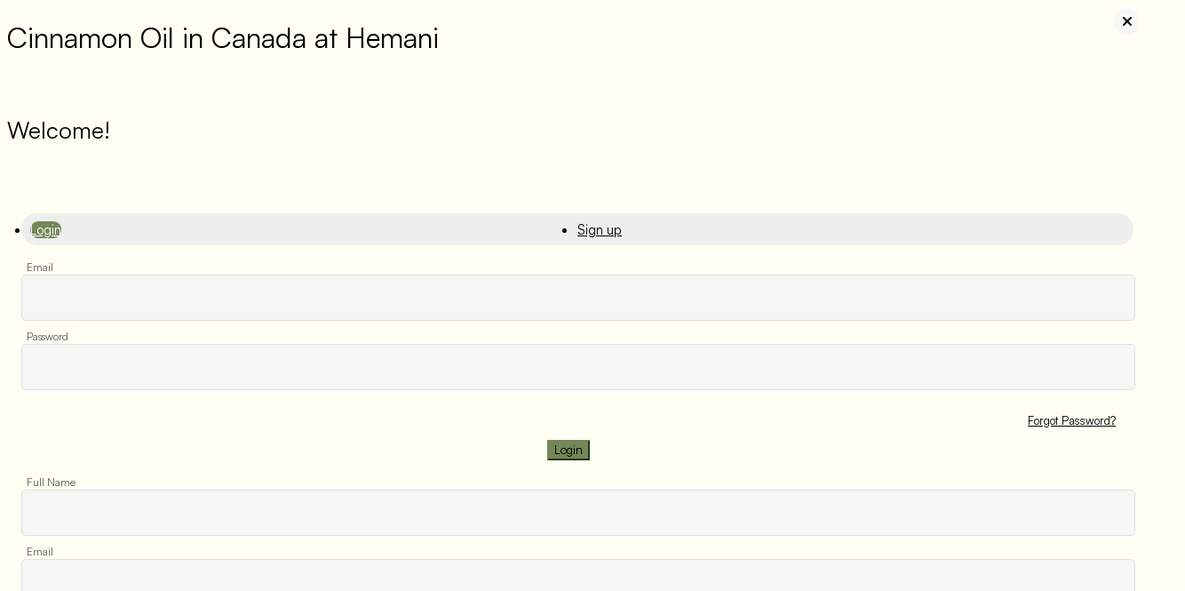

--- FILE ---
content_type: text/html; charset=UTF-8
request_url: https://hemanicanada.com/product/hemani-oil-cinnamon-12units-90937
body_size: 41434
content:
<!DOCTYPE html>
<html>

<head>
    <!-- Meta tags for page information and compatibility -->
    <meta charset="utf-8">
    <meta name="viewport" content="width=device-width, initial-scale=1, maximum-scale=1, user-scalable=no"/>
    <meta name="csrf-token" content="{{ csrf_token() }}">
    <meta http-equiv="X-UA-Compatible" content="IE=edge"><script type="49fc911e7386e9ee3a733674-text/javascript">(window.NREUM||(NREUM={})).init={ajax:{deny_list:["bam.nr-data.net"]},feature_flags:["soft_nav"]};(window.NREUM||(NREUM={})).loader_config={licenseKey:"55dc957b54",applicationID:"1117980177",browserID:"1134537113"};;/*! For license information please see nr-loader-rum-1.306.0.min.js.LICENSE.txt */
(()=>{var e,t,r={122:(e,t,r)=>{"use strict";r.d(t,{a:()=>i});var n=r(944);function i(e,t){try{if(!e||"object"!=typeof e)return(0,n.R)(3);if(!t||"object"!=typeof t)return(0,n.R)(4);const r=Object.create(Object.getPrototypeOf(t),Object.getOwnPropertyDescriptors(t)),a=0===Object.keys(r).length?e:r;for(let o in a)if(void 0!==e[o])try{if(null===e[o]){r[o]=null;continue}Array.isArray(e[o])&&Array.isArray(t[o])?r[o]=Array.from(new Set([...e[o],...t[o]])):"object"==typeof e[o]&&"object"==typeof t[o]?r[o]=i(e[o],t[o]):r[o]=e[o]}catch(e){r[o]||(0,n.R)(1,e)}return r}catch(e){(0,n.R)(2,e)}}},154:(e,t,r)=>{"use strict";r.d(t,{OF:()=>c,RI:()=>i,WN:()=>u,bv:()=>a,eN:()=>l,gm:()=>o,mw:()=>s,sb:()=>d});var n=r(863);const i="undefined"!=typeof window&&!!window.document,a="undefined"!=typeof WorkerGlobalScope&&("undefined"!=typeof self&&self instanceof WorkerGlobalScope&&self.navigator instanceof WorkerNavigator||"undefined"!=typeof globalThis&&globalThis instanceof WorkerGlobalScope&&globalThis.navigator instanceof WorkerNavigator),o=i?window:"undefined"!=typeof WorkerGlobalScope&&("undefined"!=typeof self&&self instanceof WorkerGlobalScope&&self||"undefined"!=typeof globalThis&&globalThis instanceof WorkerGlobalScope&&globalThis),s=Boolean("hidden"===o?.document?.visibilityState),c=/iPad|iPhone|iPod/.test(o.navigator?.userAgent),d=c&&"undefined"==typeof SharedWorker,u=((()=>{const e=o.navigator?.userAgent?.match(/Firefox[/\s](\d+\.\d+)/);Array.isArray(e)&&e.length>=2&&e[1]})(),Date.now()-(0,n.t)()),l=()=>"undefined"!=typeof PerformanceNavigationTiming&&o?.performance?.getEntriesByType("navigation")?.[0]?.responseStart},163:(e,t,r)=>{"use strict";r.d(t,{j:()=>E});var n=r(384),i=r(741);var a=r(555);r(860).K7.genericEvents;const o="experimental.resources",s="register",c=e=>{if(!e||"string"!=typeof e)return!1;try{document.createDocumentFragment().querySelector(e)}catch{return!1}return!0};var d=r(614),u=r(944),l=r(122);const f="[data-nr-mask]",g=e=>(0,l.a)(e,(()=>{const e={feature_flags:[],experimental:{allow_registered_children:!1,resources:!1},mask_selector:"*",block_selector:"[data-nr-block]",mask_input_options:{color:!1,date:!1,"datetime-local":!1,email:!1,month:!1,number:!1,range:!1,search:!1,tel:!1,text:!1,time:!1,url:!1,week:!1,textarea:!1,select:!1,password:!0}};return{ajax:{deny_list:void 0,block_internal:!0,enabled:!0,autoStart:!0},api:{get allow_registered_children(){return e.feature_flags.includes(s)||e.experimental.allow_registered_children},set allow_registered_children(t){e.experimental.allow_registered_children=t},duplicate_registered_data:!1},browser_consent_mode:{enabled:!1},distributed_tracing:{enabled:void 0,exclude_newrelic_header:void 0,cors_use_newrelic_header:void 0,cors_use_tracecontext_headers:void 0,allowed_origins:void 0},get feature_flags(){return e.feature_flags},set feature_flags(t){e.feature_flags=t},generic_events:{enabled:!0,autoStart:!0},harvest:{interval:30},jserrors:{enabled:!0,autoStart:!0},logging:{enabled:!0,autoStart:!0},metrics:{enabled:!0,autoStart:!0},obfuscate:void 0,page_action:{enabled:!0},page_view_event:{enabled:!0,autoStart:!0},page_view_timing:{enabled:!0,autoStart:!0},performance:{capture_marks:!1,capture_measures:!1,capture_detail:!0,resources:{get enabled(){return e.feature_flags.includes(o)||e.experimental.resources},set enabled(t){e.experimental.resources=t},asset_types:[],first_party_domains:[],ignore_newrelic:!0}},privacy:{cookies_enabled:!0},proxy:{assets:void 0,beacon:void 0},session:{expiresMs:d.wk,inactiveMs:d.BB},session_replay:{autoStart:!0,enabled:!1,preload:!1,sampling_rate:10,error_sampling_rate:100,collect_fonts:!1,inline_images:!1,fix_stylesheets:!0,mask_all_inputs:!0,get mask_text_selector(){return e.mask_selector},set mask_text_selector(t){c(t)?e.mask_selector="".concat(t,",").concat(f):""===t||null===t?e.mask_selector=f:(0,u.R)(5,t)},get block_class(){return"nr-block"},get ignore_class(){return"nr-ignore"},get mask_text_class(){return"nr-mask"},get block_selector(){return e.block_selector},set block_selector(t){c(t)?e.block_selector+=",".concat(t):""!==t&&(0,u.R)(6,t)},get mask_input_options(){return e.mask_input_options},set mask_input_options(t){t&&"object"==typeof t?e.mask_input_options={...t,password:!0}:(0,u.R)(7,t)}},session_trace:{enabled:!0,autoStart:!0},soft_navigations:{enabled:!0,autoStart:!0},spa:{enabled:!0,autoStart:!0},ssl:void 0,user_actions:{enabled:!0,elementAttributes:["id","className","tagName","type"]}}})());var p=r(154),m=r(324);let h=0;const v={buildEnv:m.F3,distMethod:m.Xs,version:m.xv,originTime:p.WN},b={consented:!1},y={appMetadata:{},get consented(){return this.session?.state?.consent||b.consented},set consented(e){b.consented=e},customTransaction:void 0,denyList:void 0,disabled:!1,harvester:void 0,isolatedBacklog:!1,isRecording:!1,loaderType:void 0,maxBytes:3e4,obfuscator:void 0,onerror:void 0,ptid:void 0,releaseIds:{},session:void 0,timeKeeper:void 0,registeredEntities:[],jsAttributesMetadata:{bytes:0},get harvestCount(){return++h}},_=e=>{const t=(0,l.a)(e,y),r=Object.keys(v).reduce((e,t)=>(e[t]={value:v[t],writable:!1,configurable:!0,enumerable:!0},e),{});return Object.defineProperties(t,r)};var w=r(701);const x=e=>{const t=e.startsWith("http");e+="/",r.p=t?e:"https://"+e};var S=r(836),k=r(241);const R={accountID:void 0,trustKey:void 0,agentID:void 0,licenseKey:void 0,applicationID:void 0,xpid:void 0},A=e=>(0,l.a)(e,R),T=new Set;function E(e,t={},r,o){let{init:s,info:c,loader_config:d,runtime:u={},exposed:l=!0}=t;if(!c){const e=(0,n.pV)();s=e.init,c=e.info,d=e.loader_config}e.init=g(s||{}),e.loader_config=A(d||{}),c.jsAttributes??={},p.bv&&(c.jsAttributes.isWorker=!0),e.info=(0,a.D)(c);const f=e.init,m=[c.beacon,c.errorBeacon];T.has(e.agentIdentifier)||(f.proxy.assets&&(x(f.proxy.assets),m.push(f.proxy.assets)),f.proxy.beacon&&m.push(f.proxy.beacon),e.beacons=[...m],function(e){const t=(0,n.pV)();Object.getOwnPropertyNames(i.W.prototype).forEach(r=>{const n=i.W.prototype[r];if("function"!=typeof n||"constructor"===n)return;let a=t[r];e[r]&&!1!==e.exposed&&"micro-agent"!==e.runtime?.loaderType&&(t[r]=(...t)=>{const n=e[r](...t);return a?a(...t):n})})}(e),(0,n.US)("activatedFeatures",w.B),e.runSoftNavOverSpa&&=!0===f.soft_navigations.enabled&&f.feature_flags.includes("soft_nav")),u.denyList=[...f.ajax.deny_list||[],...f.ajax.block_internal?m:[]],u.ptid=e.agentIdentifier,u.loaderType=r,e.runtime=_(u),T.has(e.agentIdentifier)||(e.ee=S.ee.get(e.agentIdentifier),e.exposed=l,(0,k.W)({agentIdentifier:e.agentIdentifier,drained:!!w.B?.[e.agentIdentifier],type:"lifecycle",name:"initialize",feature:void 0,data:e.config})),T.add(e.agentIdentifier)}},234:(e,t,r)=>{"use strict";r.d(t,{W:()=>a});var n=r(836),i=r(687);class a{constructor(e,t){this.agentIdentifier=e,this.ee=n.ee.get(e),this.featureName=t,this.blocked=!1}deregisterDrain(){(0,i.x3)(this.agentIdentifier,this.featureName)}}},241:(e,t,r)=>{"use strict";r.d(t,{W:()=>a});var n=r(154);const i="newrelic";function a(e={}){try{n.gm.dispatchEvent(new CustomEvent(i,{detail:e}))}catch(e){}}},261:(e,t,r)=>{"use strict";r.d(t,{$9:()=>d,BL:()=>s,CH:()=>g,Dl:()=>_,Fw:()=>y,PA:()=>h,Pl:()=>n,Pv:()=>k,Tb:()=>l,U2:()=>a,V1:()=>S,Wb:()=>x,bt:()=>b,cD:()=>v,d3:()=>w,dT:()=>c,eY:()=>p,fF:()=>f,hG:()=>i,k6:()=>o,nb:()=>m,o5:()=>u});const n="api-",i="addPageAction",a="addToTrace",o="addRelease",s="finished",c="interaction",d="log",u="noticeError",l="pauseReplay",f="recordCustomEvent",g="recordReplay",p="register",m="setApplicationVersion",h="setCurrentRouteName",v="setCustomAttribute",b="setErrorHandler",y="setPageViewName",_="setUserId",w="start",x="wrapLogger",S="measure",k="consent"},289:(e,t,r)=>{"use strict";r.d(t,{GG:()=>o,Qr:()=>c,sB:()=>s});var n=r(878),i=r(389);function a(){return"undefined"==typeof document||"complete"===document.readyState}function o(e,t){if(a())return e();const r=(0,i.J)(e),o=setInterval(()=>{a()&&(clearInterval(o),r())},500);(0,n.sp)("load",r,t)}function s(e){if(a())return e();(0,n.DD)("DOMContentLoaded",e)}function c(e){if(a())return e();(0,n.sp)("popstate",e)}},324:(e,t,r)=>{"use strict";r.d(t,{F3:()=>i,Xs:()=>a,xv:()=>n});const n="1.306.0",i="PROD",a="CDN"},374:(e,t,r)=>{r.nc=(()=>{try{return document?.currentScript?.nonce}catch(e){}return""})()},384:(e,t,r)=>{"use strict";r.d(t,{NT:()=>o,US:()=>u,Zm:()=>s,bQ:()=>d,dV:()=>c,pV:()=>l});var n=r(154),i=r(863),a=r(910);const o={beacon:"bam.nr-data.net",errorBeacon:"bam.nr-data.net"};function s(){return n.gm.NREUM||(n.gm.NREUM={}),void 0===n.gm.newrelic&&(n.gm.newrelic=n.gm.NREUM),n.gm.NREUM}function c(){let e=s();return e.o||(e.o={ST:n.gm.setTimeout,SI:n.gm.setImmediate||n.gm.setInterval,CT:n.gm.clearTimeout,XHR:n.gm.XMLHttpRequest,REQ:n.gm.Request,EV:n.gm.Event,PR:n.gm.Promise,MO:n.gm.MutationObserver,FETCH:n.gm.fetch,WS:n.gm.WebSocket},(0,a.i)(...Object.values(e.o))),e}function d(e,t){let r=s();r.initializedAgents??={},t.initializedAt={ms:(0,i.t)(),date:new Date},r.initializedAgents[e]=t}function u(e,t){s()[e]=t}function l(){return function(){let e=s();const t=e.info||{};e.info={beacon:o.beacon,errorBeacon:o.errorBeacon,...t}}(),function(){let e=s();const t=e.init||{};e.init={...t}}(),c(),function(){let e=s();const t=e.loader_config||{};e.loader_config={...t}}(),s()}},389:(e,t,r)=>{"use strict";function n(e,t=500,r={}){const n=r?.leading||!1;let i;return(...r)=>{n&&void 0===i&&(e.apply(this,r),i=setTimeout(()=>{i=clearTimeout(i)},t)),n||(clearTimeout(i),i=setTimeout(()=>{e.apply(this,r)},t))}}function i(e){let t=!1;return(...r)=>{t||(t=!0,e.apply(this,r))}}r.d(t,{J:()=>i,s:()=>n})},555:(e,t,r)=>{"use strict";r.d(t,{D:()=>s,f:()=>o});var n=r(384),i=r(122);const a={beacon:n.NT.beacon,errorBeacon:n.NT.errorBeacon,licenseKey:void 0,applicationID:void 0,sa:void 0,queueTime:void 0,applicationTime:void 0,ttGuid:void 0,user:void 0,account:void 0,product:void 0,extra:void 0,jsAttributes:{},userAttributes:void 0,atts:void 0,transactionName:void 0,tNamePlain:void 0};function o(e){try{return!!e.licenseKey&&!!e.errorBeacon&&!!e.applicationID}catch(e){return!1}}const s=e=>(0,i.a)(e,a)},566:(e,t,r)=>{"use strict";r.d(t,{LA:()=>s,bz:()=>o});var n=r(154);const i="xxxxxxxx-xxxx-4xxx-yxxx-xxxxxxxxxxxx";function a(e,t){return e?15&e[t]:16*Math.random()|0}function o(){const e=n.gm?.crypto||n.gm?.msCrypto;let t,r=0;return e&&e.getRandomValues&&(t=e.getRandomValues(new Uint8Array(30))),i.split("").map(e=>"x"===e?a(t,r++).toString(16):"y"===e?(3&a()|8).toString(16):e).join("")}function s(e){const t=n.gm?.crypto||n.gm?.msCrypto;let r,i=0;t&&t.getRandomValues&&(r=t.getRandomValues(new Uint8Array(e)));const o=[];for(var s=0;s<e;s++)o.push(a(r,i++).toString(16));return o.join("")}},606:(e,t,r)=>{"use strict";r.d(t,{i:()=>a});var n=r(908);a.on=o;var i=a.handlers={};function a(e,t,r,a){o(a||n.d,i,e,t,r)}function o(e,t,r,i,a){a||(a="feature"),e||(e=n.d);var o=t[a]=t[a]||{};(o[r]=o[r]||[]).push([e,i])}},607:(e,t,r)=>{"use strict";r.d(t,{W:()=>n});const n=(0,r(566).bz)()},614:(e,t,r)=>{"use strict";r.d(t,{BB:()=>o,H3:()=>n,g:()=>d,iL:()=>c,tS:()=>s,uh:()=>i,wk:()=>a});const n="NRBA",i="SESSION",a=144e5,o=18e5,s={STARTED:"session-started",PAUSE:"session-pause",RESET:"session-reset",RESUME:"session-resume",UPDATE:"session-update"},c={SAME_TAB:"same-tab",CROSS_TAB:"cross-tab"},d={OFF:0,FULL:1,ERROR:2}},630:(e,t,r)=>{"use strict";r.d(t,{T:()=>n});const n=r(860).K7.pageViewEvent},646:(e,t,r)=>{"use strict";r.d(t,{y:()=>n});class n{constructor(e){this.contextId=e}}},687:(e,t,r)=>{"use strict";r.d(t,{Ak:()=>d,Ze:()=>f,x3:()=>u});var n=r(241),i=r(836),a=r(606),o=r(860),s=r(646);const c={};function d(e,t){const r={staged:!1,priority:o.P3[t]||0};l(e),c[e].get(t)||c[e].set(t,r)}function u(e,t){e&&c[e]&&(c[e].get(t)&&c[e].delete(t),p(e,t,!1),c[e].size&&g(e))}function l(e){if(!e)throw new Error("agentIdentifier required");c[e]||(c[e]=new Map)}function f(e="",t="feature",r=!1){if(l(e),!e||!c[e].get(t)||r)return p(e,t);c[e].get(t).staged=!0,g(e)}function g(e){const t=Array.from(c[e]);t.every(([e,t])=>t.staged)&&(t.sort((e,t)=>e[1].priority-t[1].priority),t.forEach(([t])=>{c[e].delete(t),p(e,t)}))}function p(e,t,r=!0){const o=e?i.ee.get(e):i.ee,c=a.i.handlers;if(!o.aborted&&o.backlog&&c){if((0,n.W)({agentIdentifier:e,type:"lifecycle",name:"drain",feature:t}),r){const e=o.backlog[t],r=c[t];if(r){for(let t=0;e&&t<e.length;++t)m(e[t],r);Object.entries(r).forEach(([e,t])=>{Object.values(t||{}).forEach(t=>{t[0]?.on&&t[0]?.context()instanceof s.y&&t[0].on(e,t[1])})})}}o.isolatedBacklog||delete c[t],o.backlog[t]=null,o.emit("drain-"+t,[])}}function m(e,t){var r=e[1];Object.values(t[r]||{}).forEach(t=>{var r=e[0];if(t[0]===r){var n=t[1],i=e[3],a=e[2];n.apply(i,a)}})}},699:(e,t,r)=>{"use strict";r.d(t,{It:()=>a,KC:()=>s,No:()=>i,qh:()=>o});var n=r(860);const i=16e3,a=1e6,o="SESSION_ERROR",s={[n.K7.logging]:!0,[n.K7.genericEvents]:!1,[n.K7.jserrors]:!1,[n.K7.ajax]:!1}},701:(e,t,r)=>{"use strict";r.d(t,{B:()=>a,t:()=>o});var n=r(241);const i=new Set,a={};function o(e,t){const r=t.agentIdentifier;a[r]??={},e&&"object"==typeof e&&(i.has(r)||(t.ee.emit("rumresp",[e]),a[r]=e,i.add(r),(0,n.W)({agentIdentifier:r,loaded:!0,drained:!0,type:"lifecycle",name:"load",feature:void 0,data:e})))}},741:(e,t,r)=>{"use strict";r.d(t,{W:()=>a});var n=r(944),i=r(261);class a{#e(e,...t){if(this[e]!==a.prototype[e])return this[e](...t);(0,n.R)(35,e)}addPageAction(e,t){return this.#e(i.hG,e,t)}register(e){return this.#e(i.eY,e)}recordCustomEvent(e,t){return this.#e(i.fF,e,t)}setPageViewName(e,t){return this.#e(i.Fw,e,t)}setCustomAttribute(e,t,r){return this.#e(i.cD,e,t,r)}noticeError(e,t){return this.#e(i.o5,e,t)}setUserId(e){return this.#e(i.Dl,e)}setApplicationVersion(e){return this.#e(i.nb,e)}setErrorHandler(e){return this.#e(i.bt,e)}addRelease(e,t){return this.#e(i.k6,e,t)}log(e,t){return this.#e(i.$9,e,t)}start(){return this.#e(i.d3)}finished(e){return this.#e(i.BL,e)}recordReplay(){return this.#e(i.CH)}pauseReplay(){return this.#e(i.Tb)}addToTrace(e){return this.#e(i.U2,e)}setCurrentRouteName(e){return this.#e(i.PA,e)}interaction(e){return this.#e(i.dT,e)}wrapLogger(e,t,r){return this.#e(i.Wb,e,t,r)}measure(e,t){return this.#e(i.V1,e,t)}consent(e){return this.#e(i.Pv,e)}}},782:(e,t,r)=>{"use strict";r.d(t,{T:()=>n});const n=r(860).K7.pageViewTiming},836:(e,t,r)=>{"use strict";r.d(t,{P:()=>s,ee:()=>c});var n=r(384),i=r(990),a=r(646),o=r(607);const s="nr@context:".concat(o.W),c=function e(t,r){var n={},o={},u={},l=!1;try{l=16===r.length&&d.initializedAgents?.[r]?.runtime.isolatedBacklog}catch(e){}var f={on:p,addEventListener:p,removeEventListener:function(e,t){var r=n[e];if(!r)return;for(var i=0;i<r.length;i++)r[i]===t&&r.splice(i,1)},emit:function(e,r,n,i,a){!1!==a&&(a=!0);if(c.aborted&&!i)return;t&&a&&t.emit(e,r,n);var s=g(n);m(e).forEach(e=>{e.apply(s,r)});var d=v()[o[e]];d&&d.push([f,e,r,s]);return s},get:h,listeners:m,context:g,buffer:function(e,t){const r=v();if(t=t||"feature",f.aborted)return;Object.entries(e||{}).forEach(([e,n])=>{o[n]=t,t in r||(r[t]=[])})},abort:function(){f._aborted=!0,Object.keys(f.backlog).forEach(e=>{delete f.backlog[e]})},isBuffering:function(e){return!!v()[o[e]]},debugId:r,backlog:l?{}:t&&"object"==typeof t.backlog?t.backlog:{},isolatedBacklog:l};return Object.defineProperty(f,"aborted",{get:()=>{let e=f._aborted||!1;return e||(t&&(e=t.aborted),e)}}),f;function g(e){return e&&e instanceof a.y?e:e?(0,i.I)(e,s,()=>new a.y(s)):new a.y(s)}function p(e,t){n[e]=m(e).concat(t)}function m(e){return n[e]||[]}function h(t){return u[t]=u[t]||e(f,t)}function v(){return f.backlog}}(void 0,"globalEE"),d=(0,n.Zm)();d.ee||(d.ee=c)},843:(e,t,r)=>{"use strict";r.d(t,{G:()=>a,u:()=>i});var n=r(878);function i(e,t=!1,r,i){(0,n.DD)("visibilitychange",function(){if(t)return void("hidden"===document.visibilityState&&e());e(document.visibilityState)},r,i)}function a(e,t,r){(0,n.sp)("pagehide",e,t,r)}},860:(e,t,r)=>{"use strict";r.d(t,{$J:()=>u,K7:()=>c,P3:()=>d,XX:()=>i,Yy:()=>s,df:()=>a,qY:()=>n,v4:()=>o});const n="events",i="jserrors",a="browser/blobs",o="rum",s="browser/logs",c={ajax:"ajax",genericEvents:"generic_events",jserrors:i,logging:"logging",metrics:"metrics",pageAction:"page_action",pageViewEvent:"page_view_event",pageViewTiming:"page_view_timing",sessionReplay:"session_replay",sessionTrace:"session_trace",softNav:"soft_navigations",spa:"spa"},d={[c.pageViewEvent]:1,[c.pageViewTiming]:2,[c.metrics]:3,[c.jserrors]:4,[c.spa]:5,[c.ajax]:6,[c.sessionTrace]:7,[c.softNav]:8,[c.sessionReplay]:9,[c.logging]:10,[c.genericEvents]:11},u={[c.pageViewEvent]:o,[c.pageViewTiming]:n,[c.ajax]:n,[c.spa]:n,[c.softNav]:n,[c.metrics]:i,[c.jserrors]:i,[c.sessionTrace]:a,[c.sessionReplay]:a,[c.logging]:s,[c.genericEvents]:"ins"}},863:(e,t,r)=>{"use strict";function n(){return Math.floor(performance.now())}r.d(t,{t:()=>n})},878:(e,t,r)=>{"use strict";function n(e,t){return{capture:e,passive:!1,signal:t}}function i(e,t,r=!1,i){window.addEventListener(e,t,n(r,i))}function a(e,t,r=!1,i){document.addEventListener(e,t,n(r,i))}r.d(t,{DD:()=>a,jT:()=>n,sp:()=>i})},908:(e,t,r)=>{"use strict";r.d(t,{d:()=>n,p:()=>i});var n=r(836).ee.get("handle");function i(e,t,r,i,a){a?(a.buffer([e],i),a.emit(e,t,r)):(n.buffer([e],i),n.emit(e,t,r))}},910:(e,t,r)=>{"use strict";r.d(t,{i:()=>a});var n=r(944);const i=new Map;function a(...e){return e.every(e=>{if(i.has(e))return i.get(e);const t="function"==typeof e?e.toString():"",r=t.includes("[native code]"),a=t.includes("nrWrapper");return r||a||(0,n.R)(64,e?.name||t),i.set(e,r),r})}},944:(e,t,r)=>{"use strict";r.d(t,{R:()=>i});var n=r(241);function i(e,t){"function"==typeof console.debug&&(console.debug("New Relic Warning: https://github.com/newrelic/newrelic-browser-agent/blob/main/docs/warning-codes.md#".concat(e),t),(0,n.W)({agentIdentifier:null,drained:null,type:"data",name:"warn",feature:"warn",data:{code:e,secondary:t}}))}},969:(e,t,r)=>{"use strict";r.d(t,{TZ:()=>n,XG:()=>s,rs:()=>i,xV:()=>o,z_:()=>a});const n=r(860).K7.metrics,i="sm",a="cm",o="storeSupportabilityMetrics",s="storeEventMetrics"},990:(e,t,r)=>{"use strict";r.d(t,{I:()=>i});var n=Object.prototype.hasOwnProperty;function i(e,t,r){if(n.call(e,t))return e[t];var i=r();if(Object.defineProperty&&Object.keys)try{return Object.defineProperty(e,t,{value:i,writable:!0,enumerable:!1}),i}catch(e){}return e[t]=i,i}}},n={};function i(e){var t=n[e];if(void 0!==t)return t.exports;var a=n[e]={exports:{}};return r[e](a,a.exports,i),a.exports}i.m=r,i.d=(e,t)=>{for(var r in t)i.o(t,r)&&!i.o(e,r)&&Object.defineProperty(e,r,{enumerable:!0,get:t[r]})},i.f={},i.e=e=>Promise.all(Object.keys(i.f).reduce((t,r)=>(i.f[r](e,t),t),[])),i.u=e=>"nr-rum-1.306.0.min.js",i.o=(e,t)=>Object.prototype.hasOwnProperty.call(e,t),e={},t="NRBA-1.306.0.PROD:",i.l=(r,n,a,o)=>{if(e[r])e[r].push(n);else{var s,c;if(void 0!==a)for(var d=document.getElementsByTagName("script"),u=0;u<d.length;u++){var l=d[u];if(l.getAttribute("src")==r||l.getAttribute("data-webpack")==t+a){s=l;break}}if(!s){c=!0;var f={296:"sha512-XHJAyYwsxAD4jnOFenBf2aq49/pv28jKOJKs7YGQhagYYI2Zk8nHflZPdd7WiilkmEkgIZQEFX4f1AJMoyzKwA=="};(s=document.createElement("script")).charset="utf-8",i.nc&&s.setAttribute("nonce",i.nc),s.setAttribute("data-webpack",t+a),s.src=r,0!==s.src.indexOf(window.location.origin+"/")&&(s.crossOrigin="anonymous"),f[o]&&(s.integrity=f[o])}e[r]=[n];var g=(t,n)=>{s.onerror=s.onload=null,clearTimeout(p);var i=e[r];if(delete e[r],s.parentNode&&s.parentNode.removeChild(s),i&&i.forEach(e=>e(n)),t)return t(n)},p=setTimeout(g.bind(null,void 0,{type:"timeout",target:s}),12e4);s.onerror=g.bind(null,s.onerror),s.onload=g.bind(null,s.onload),c&&document.head.appendChild(s)}},i.r=e=>{"undefined"!=typeof Symbol&&Symbol.toStringTag&&Object.defineProperty(e,Symbol.toStringTag,{value:"Module"}),Object.defineProperty(e,"__esModule",{value:!0})},i.p="https://js-agent.newrelic.com/",(()=>{var e={374:0,840:0};i.f.j=(t,r)=>{var n=i.o(e,t)?e[t]:void 0;if(0!==n)if(n)r.push(n[2]);else{var a=new Promise((r,i)=>n=e[t]=[r,i]);r.push(n[2]=a);var o=i.p+i.u(t),s=new Error;i.l(o,r=>{if(i.o(e,t)&&(0!==(n=e[t])&&(e[t]=void 0),n)){var a=r&&("load"===r.type?"missing":r.type),o=r&&r.target&&r.target.src;s.message="Loading chunk "+t+" failed: ("+a+": "+o+")",s.name="ChunkLoadError",s.type=a,s.request=o,n[1](s)}},"chunk-"+t,t)}};var t=(t,r)=>{var n,a,[o,s,c]=r,d=0;if(o.some(t=>0!==e[t])){for(n in s)i.o(s,n)&&(i.m[n]=s[n]);if(c)c(i)}for(t&&t(r);d<o.length;d++)a=o[d],i.o(e,a)&&e[a]&&e[a][0](),e[a]=0},r=self["webpackChunk:NRBA-1.306.0.PROD"]=self["webpackChunk:NRBA-1.306.0.PROD"]||[];r.forEach(t.bind(null,0)),r.push=t.bind(null,r.push.bind(r))})(),(()=>{"use strict";i(374);var e=i(566),t=i(741);class r extends t.W{agentIdentifier=(0,e.LA)(16)}var n=i(860);const a=Object.values(n.K7);var o=i(163);var s=i(908),c=i(863),d=i(261),u=i(241),l=i(944),f=i(701),g=i(969);function p(e,t,i,a){const o=a||i;!o||o[e]&&o[e]!==r.prototype[e]||(o[e]=function(){(0,s.p)(g.xV,["API/"+e+"/called"],void 0,n.K7.metrics,i.ee),(0,u.W)({agentIdentifier:i.agentIdentifier,drained:!!f.B?.[i.agentIdentifier],type:"data",name:"api",feature:d.Pl+e,data:{}});try{return t.apply(this,arguments)}catch(e){(0,l.R)(23,e)}})}function m(e,t,r,n,i){const a=e.info;null===r?delete a.jsAttributes[t]:a.jsAttributes[t]=r,(i||null===r)&&(0,s.p)(d.Pl+n,[(0,c.t)(),t,r],void 0,"session",e.ee)}var h=i(687),v=i(234),b=i(289),y=i(154),_=i(384);const w=e=>y.RI&&!0===e?.privacy.cookies_enabled;function x(e){return!!(0,_.dV)().o.MO&&w(e)&&!0===e?.session_trace.enabled}var S=i(389),k=i(699);class R extends v.W{constructor(e,t){super(e.agentIdentifier,t),this.agentRef=e,this.abortHandler=void 0,this.featAggregate=void 0,this.loadedSuccessfully=void 0,this.onAggregateImported=new Promise(e=>{this.loadedSuccessfully=e}),this.deferred=Promise.resolve(),!1===e.init[this.featureName].autoStart?this.deferred=new Promise((t,r)=>{this.ee.on("manual-start-all",(0,S.J)(()=>{(0,h.Ak)(e.agentIdentifier,this.featureName),t()}))}):(0,h.Ak)(e.agentIdentifier,t)}importAggregator(e,t,r={}){if(this.featAggregate)return;const n=async()=>{let n;await this.deferred;try{if(w(e.init)){const{setupAgentSession:t}=await i.e(296).then(i.bind(i,305));n=t(e)}}catch(e){(0,l.R)(20,e),this.ee.emit("internal-error",[e]),(0,s.p)(k.qh,[e],void 0,this.featureName,this.ee)}try{if(!this.#t(this.featureName,n,e.init))return(0,h.Ze)(this.agentIdentifier,this.featureName),void this.loadedSuccessfully(!1);const{Aggregate:i}=await t();this.featAggregate=new i(e,r),e.runtime.harvester.initializedAggregates.push(this.featAggregate),this.loadedSuccessfully(!0)}catch(e){(0,l.R)(34,e),this.abortHandler?.(),(0,h.Ze)(this.agentIdentifier,this.featureName,!0),this.loadedSuccessfully(!1),this.ee&&this.ee.abort()}};y.RI?(0,b.GG)(()=>n(),!0):n()}#t(e,t,r){if(this.blocked)return!1;switch(e){case n.K7.sessionReplay:return x(r)&&!!t;case n.K7.sessionTrace:return!!t;default:return!0}}}var A=i(630),T=i(614);class E extends R{static featureName=A.T;constructor(e){var t;super(e,A.T),this.setupInspectionEvents(e.agentIdentifier),t=e,p(d.Fw,function(e,r){"string"==typeof e&&("/"!==e.charAt(0)&&(e="/"+e),t.runtime.customTransaction=(r||"http://custom.transaction")+e,(0,s.p)(d.Pl+d.Fw,[(0,c.t)()],void 0,void 0,t.ee))},t),this.importAggregator(e,()=>i.e(296).then(i.bind(i,943)))}setupInspectionEvents(e){const t=(t,r)=>{t&&(0,u.W)({agentIdentifier:e,timeStamp:t.timeStamp,loaded:"complete"===t.target.readyState,type:"window",name:r,data:t.target.location+""})};(0,b.sB)(e=>{t(e,"DOMContentLoaded")}),(0,b.GG)(e=>{t(e,"load")}),(0,b.Qr)(e=>{t(e,"navigate")}),this.ee.on(T.tS.UPDATE,(t,r)=>{(0,u.W)({agentIdentifier:e,type:"lifecycle",name:"session",data:r})})}}var N=i(843),I=i(782);class j extends R{static featureName=I.T;constructor(e){super(e,I.T),y.RI&&((0,N.u)(()=>(0,s.p)("docHidden",[(0,c.t)()],void 0,I.T,this.ee),!0),(0,N.G)(()=>(0,s.p)("winPagehide",[(0,c.t)()],void 0,I.T,this.ee)),this.importAggregator(e,()=>i.e(296).then(i.bind(i,117))))}}class P extends R{static featureName=g.TZ;constructor(e){super(e,g.TZ),y.RI&&document.addEventListener("securitypolicyviolation",e=>{(0,s.p)(g.xV,["Generic/CSPViolation/Detected"],void 0,this.featureName,this.ee)}),this.importAggregator(e,()=>i.e(296).then(i.bind(i,623)))}}new class extends r{constructor(e){var t;(super(),y.gm)?(this.features={},(0,_.bQ)(this.agentIdentifier,this),this.desiredFeatures=new Set(e.features||[]),this.desiredFeatures.add(E),this.runSoftNavOverSpa=[...this.desiredFeatures].some(e=>e.featureName===n.K7.softNav),(0,o.j)(this,e,e.loaderType||"agent"),t=this,p(d.cD,function(e,r,n=!1){if("string"==typeof e){if(["string","number","boolean"].includes(typeof r)||null===r)return m(t,e,r,d.cD,n);(0,l.R)(40,typeof r)}else(0,l.R)(39,typeof e)},t),function(e){p(d.Dl,function(t){if("string"==typeof t||null===t)return m(e,"enduser.id",t,d.Dl,!0);(0,l.R)(41,typeof t)},e)}(this),function(e){p(d.nb,function(t){if("string"==typeof t||null===t)return m(e,"application.version",t,d.nb,!1);(0,l.R)(42,typeof t)},e)}(this),function(e){p(d.d3,function(){e.ee.emit("manual-start-all")},e)}(this),function(e){p(d.Pv,function(t=!0){if("boolean"==typeof t){if((0,s.p)(d.Pl+d.Pv,[t],void 0,"session",e.ee),e.runtime.consented=t,t){const t=e.features.page_view_event;t.onAggregateImported.then(e=>{const r=t.featAggregate;e&&!r.sentRum&&r.sendRum()})}}else(0,l.R)(65,typeof t)},e)}(this),this.run()):(0,l.R)(21)}get config(){return{info:this.info,init:this.init,loader_config:this.loader_config,runtime:this.runtime}}get api(){return this}run(){try{const e=function(e){const t={};return a.forEach(r=>{t[r]=!!e[r]?.enabled}),t}(this.init),t=[...this.desiredFeatures];t.sort((e,t)=>n.P3[e.featureName]-n.P3[t.featureName]),t.forEach(t=>{if(!e[t.featureName]&&t.featureName!==n.K7.pageViewEvent)return;if(this.runSoftNavOverSpa&&t.featureName===n.K7.spa)return;if(!this.runSoftNavOverSpa&&t.featureName===n.K7.softNav)return;const r=function(e){switch(e){case n.K7.ajax:return[n.K7.jserrors];case n.K7.sessionTrace:return[n.K7.ajax,n.K7.pageViewEvent];case n.K7.sessionReplay:return[n.K7.sessionTrace];case n.K7.pageViewTiming:return[n.K7.pageViewEvent];default:return[]}}(t.featureName).filter(e=>!(e in this.features));r.length>0&&(0,l.R)(36,{targetFeature:t.featureName,missingDependencies:r}),this.features[t.featureName]=new t(this)})}catch(e){(0,l.R)(22,e);for(const e in this.features)this.features[e].abortHandler?.();const t=(0,_.Zm)();delete t.initializedAgents[this.agentIdentifier]?.features,delete this.sharedAggregator;return t.ee.get(this.agentIdentifier).abort(),!1}}}({features:[E,j,P],loaderType:"lite"})})()})();</script>
    <meta name="description" content="Try out Hemani Cinnamon Oil:  Purely extracted from cinnamon bark, for a refreshing skin cleanse, improved circulation, and mood enhancement.">
    <meta name="robots" content="index, follow">
    <!-- Page Title -->
    <title>Cinnamon Oil - Hemani Canada</title>

    <!-- Favicon -->
    <link rel="shortcut icon" type="image/x-icon" href="/index.phpimg/favicon.ico" />

    <!-- Open Graph tags for social media sharing -->
    <meta property="og:title" content="Cinnamon Oil - Hemani Canada">
    <meta property="og:description" content="Try out Hemani Cinnamon Oil:  Purely extracted from cinnamon bark, for a refreshing skin cleanse, improved circulation, and mood enhancement.">
    <meta property="og:image" content="https://static.tossdown.com/logos/1f664012-0e6a-47c6-adf8-24052ccbf0c8.png">
    <meta property="og:type" content="website">
    <meta property="og:site_name" content="Hemani">
      <!-- Keywords for SEO -->
    <meta name="keywords" content="Hemani">
    <meta name="facebook-domain-verification" content="xx6y4a2xkreri6v9wfbzasa2wcyziq" />
<!-- Meta Pixel Code -->
<script type="49fc911e7386e9ee3a733674-text/javascript">
  !function(f,b,e,v,n,t,s)
  {if(f.fbq)return;n=f.fbq=function(){n.callMethod?
  n.callMethod.apply(n,arguments):n.queue.push(arguments)};
  if(!f._fbq)f._fbq=n;n.push=n;n.loaded=!0;n.version='2.0';
  n.queue=[];t=b.createElement(e);t.async=!0;
  t.src=v;s=b.getElementsByTagName(e)[0];
  s.parentNode.insertBefore(t,s)}(window, document,'script',
  'https://connect.facebook.net/en_US/fbevents.js');
  fbq('init', '319225170220813');
  fbq('track', 'PageView');
</script>
<noscript><img height="1" width="1" style="display:none"
  src="https://www.facebook.com/tr?id=319225170220813&ev=PageView&noscript=1"
/></noscript>
<!-- End Meta Pixel Code -->    <!-- Global site tag (gtag.js) - Google Analytics -->
<script async src="https://www.googletagmanager.com/gtag/js?id=UA-172477074-1" type="49fc911e7386e9ee3a733674-text/javascript"></script>
<script type="49fc911e7386e9ee3a733674-text/javascript">
  window.dataLayer = window.dataLayer || [];
  function gtag(){dataLayer.push(arguments);}
  gtag('js', new Date());

  gtag('config', 'UA-172477074-1');
</script>

<!-- Google tag (gtag.js) -->
<script async src="https://www.googletagmanager.com/gtag/js?id=G-V8QMZ87WHS" type="49fc911e7386e9ee3a733674-text/javascript"></script>
<script type="49fc911e7386e9ee3a733674-text/javascript">
  window.dataLayer = window.dataLayer || [];
  function gtag(){dataLayer.push(arguments);}
  gtag('js', new Date());

  gtag('config', 'G-V8QMZ87WHS');
</script>  
    <!-- Bootstrap 5 CSS -->
    <link rel="stylesheet" href="https://hemanicanada.com/css/bootstrap.min.css" crossorigin="anonymous" />

    <!-- Slick carousel CSS -->
    <script src="/cdn-cgi/scripts/7d0fa10a/cloudflare-static/rocket-loader.min.js" data-cf-settings="49fc911e7386e9ee3a733674-|49"></script><link media="print" onload="this.media='all'" rel="stylesheet" type="text/css" href="//cdn.jsdelivr.net/jquery.slick/1.4.1/slick.css" />

    <!-- Font Awesome icons -->
    <script src="/cdn-cgi/scripts/7d0fa10a/cloudflare-static/rocket-loader.min.js" data-cf-settings="49fc911e7386e9ee3a733674-|49"></script><link media="print" onload="this.media='all'" href="https://use.fontawesome.com/releases/v5.0.6/css/all.css" rel="stylesheet"/>
    <script src="/cdn-cgi/scripts/7d0fa10a/cloudflare-static/rocket-loader.min.js" data-cf-settings="49fc911e7386e9ee3a733674-|49"></script><link media="print" onload="this.media='all'" rel="stylesheet" href="https://pro.fontawesome.com/releases/v5.10.0/css/all.css" integrity="sha384-AYmEC3Yw5cVb3ZcuHtOA93w35dYTsvhLPVnYs9eStHfGJvOvKxVfELGroGkvsg+p" crossorigin="anonymous"/>
    <script src="/cdn-cgi/scripts/7d0fa10a/cloudflare-static/rocket-loader.min.js" data-cf-settings="49fc911e7386e9ee3a733674-|49"></script><link media="print" onload="this.media='all'" rel="stylesheet" href="https://use.fontawesome.com/releases/v5.3.1/css/all.css" integrity="sha384-mzrmE5qonljUremFsqc01SB46JvROS7bZs3IO2EmfFsd15uHvIt+Y8vEf7N7fWAU" crossorigin="anonymous"/>
    <script src="/cdn-cgi/scripts/7d0fa10a/cloudflare-static/rocket-loader.min.js" data-cf-settings="49fc911e7386e9ee3a733674-|49"></script><link media="print" onload="this.media='all'" rel="stylesheet" href="https://pro.fontawesome.com/releases/v5.15.3/css/all.css" integrity="sha384-iKbFRxucmOHIcpWdX9NTZ5WETOPm0Goy0WmfyNcl52qSYtc2Buk0NCe6jU1sWWNB" crossorigin="anonymous">
    <!-- Site favicon -->
    <link rel="icon" type="image/x-icon" href="https://static.tossdown.com/site/assets/media/hemani-logo2.png">

    <script src="/cdn-cgi/scripts/7d0fa10a/cloudflare-static/rocket-loader.min.js" data-cf-settings="49fc911e7386e9ee3a733674-|49"></script><link media="print" onload="this.media='all'"  rel="preconnect" href="https://fonts.googleapis.com">
    <script src="/cdn-cgi/scripts/7d0fa10a/cloudflare-static/rocket-loader.min.js" data-cf-settings="49fc911e7386e9ee3a733674-|49"></script><link media="print" onload="this.media='all'"  rel="preconnect" href="https://fonts.gstatic.com" crossorigin>
    <script src="/cdn-cgi/scripts/7d0fa10a/cloudflare-static/rocket-loader.min.js" data-cf-settings="49fc911e7386e9ee3a733674-|49"></script><link media="print" onload="this.media='all'"  href="https://fonts.googleapis.com/css2?family=Inter:ital,opsz,wght@0,14..32,100..900;1,14..32,100..900&display=swap" rel="stylesheet">

    <!-- Custom site CSS -->
    <link rel="stylesheet" href="https://hemanicanada.com/css/style.css" />

    <script src="/cdn-cgi/scripts/7d0fa10a/cloudflare-static/rocket-loader.min.js" data-cf-settings="49fc911e7386e9ee3a733674-|49"></script><link media="print" onload="this.media='all'" rel="stylesheet" href="https://cdnjs.cloudflare.com/ajax/libs/intl-tel-input/17.0.8/css/intlTelInput.css"/>

    <!-- jQuery JS -->
    <script src="https://code.jquery.com/jquery-3.6.0.min.js" type="49fc911e7386e9ee3a733674-text/javascript"></script>

    <!-- Bootstrap 5 JS -->
    <script src="https://hemanicanada.com/js/bootstrap.bundle.min.js" defer type="49fc911e7386e9ee3a733674-text/javascript"></script> 

    <!-- Slick carousel JS -->
    <script type="49fc911e7386e9ee3a733674-text/javascript" src="//cdn.jsdelivr.net/jquery.slick/1.4.1/slick.min.js" defer></script>

    <!--  (Google Tag Manager, Analytics, etc.) -->
    <!-- Google tag (gtag.js) -->
<!-- <script async src="https://www.googletagmanager.com/gtag/js?id=G-PZPQMMTDF2"></script>
<script>
  window.dataLayer = window.dataLayer || [];
  function gtag(){dataLayer.push(arguments);}
  gtag('js', new Date());
  gtag('config', 'G-PZPQMMTDF2', {
    'cookie_domain': 'auto'
  });
  gtag('event', 'page_view');
</script> -->

 
<!-- Google Tag Manager -->
<script defer type="49fc911e7386e9ee3a733674-text/javascript">(function(w,d,s,l,i){w[l]=w[l]||[];w[l].push({'gtm.start':
new Date().getTime(),event:'gtm.js'});var f=d.getElementsByTagName(s)[0],
j=d.createElement(s),dl=l!='dataLayer'?'&l='+l:'';j.async=true;j.src=
'https://www.googletagmanager.com/gtm.js?id='+i+dl;f.parentNode.insertBefore(j,f);
})(window,document,'script','dataLayer','GTM-KMJ9Q97P');</script>
<!-- End Google Tag Manager -->



</head>

<body data-country-code="US">

<!-- Google Tag Manager (noscript) -->
<noscript><iframe src="https://www.googletagmanager.com/ns.html?id=GTM-KMJ9Q97P"
height="0" width="0" style="display:none;visibility:hidden"></iframe></noscript>
<!-- End Google Tag Manager (noscript) -->



    <!-- Dynamic heading based on content -->
    <h1 class="hide"> Cinnamon Oil in Canada at Hemani</h1>

    <!-- Page content injected dynamically -->
    
    <style>
        .session_alert{
            margin: 0 !important;
    position: fixed;
    top: 0px;
    background: green;
    width: 100%;
    z-index: 99999;
    border: unset;
    color: #fff;
    font-weight: 600;
        }
    </style>
    <style> 
   @import url('https://unpkg.com/aos@2.3.1/dist/aos.css');
    @import url('https://fonts.googleapis.com/css2?family=Lora:ital,wght@0,400..700;1,400..700&display=swap');
   @import url('https://fonts.googleapis.com/css2?family=Anybody:ital,wght@0,100..900;1,100..900&display=swap');
    @import url('https://cdnjs.cloudflare.com/ajax/libs/font-awesome/6.7.2/css/all.min.css');

    @font-face {
        font-family: 'Satoshi';
        src: url('https://tossdown-images-live.s3.us-east-1.amazonaws.com/fonts/86516fb1-21e0-41c3-b72f-6885d48aa961.ttf') format('truetype');
        font-style: normal;
        font-display: swap;
    }
</style>
<style>
    body {
        z-index: -2;
        position: relative;
    }
   
    * {
        font-family: "Satoshi", sans-serif;
    }

.control_pointer_event .card-weight{
    display: none !important;
}
.mobile-header .header_nav_bar_0 ul li{
   padding: 0  !important;
}
.mobile-header .header_nav_bar_3 {
  display: none !important;
}
.web_header .header_nav_bar_2 ul.list-1.navbar-nav.ms-0 {
    margin-left: 50px !important;
}
.web_header .header_nav_bar_2 ul.list-1.navbar-nav.ms-0 li a.nav-link {
    text-transform: capitalize !important;
letter-spacing: -0.5px;
}
    .custom_ticker {
        display: flex;
        justify-content: center;
        align-items: center;
        gap: 10px;
          font-family: 'Satoshi';
        font-weight: 700;
        font-size: 14px;
        letter-spacing: 0;
        color: #000;
    }

    .custom_ticker img {
        max-width: 26px;
        width: 100%;
    }

    header.web_header .header_nav_bar_1 {
        height:0px !important;
       padding: 0px !important;
    }

 

    header.web_header.dynamicTop.sticky-header {
        background: transparent !important;
    }

    header.mobile-header .header_nav_bar_0 a.nav-link.profile_icon i {
        color: #fff !important;
        font-size: 16px !important;
    }

    header.mobile-header .header_nav_bar_0 a.nav-link.profile_icon {
        width: 34px !important;
        height: 34px !important;
    }

    i.fas.fa-caret-down.ms-1.down-icon {
        font-size: 10px !important;
        padding-top: 5px;
    }

    header.mobile-header .header_nav_bar_0 a.nav-link.profile_icon i.fas.fa-caret-down.ms-1 {
        font-size: 9px !important;
        padding-top: 5px;
    }

    .mb-3.px-3.current_loc_form_field label.mt-3:nth-child(4) {
        display: none;
    }

    .mb-3.px-3.current_loc_form_field select:nth-child(5) {
        display: none;
    }


    .mobile-header .header_nav_bar_2 nav.navbar.navbar-expand-custom.static-top input.form-control.autosearch-input-mobile.headerSearch {
        background: transparent;
        border: 1px solid #000 !important;
        box-shadow: unset;
        color: #000; 
          border-radius: 80px !important;
        font-family: Satoshi;
font-weight: 500;
font-size: 13px; 
letter-spacing: -0.5px; 
text-transform: capitalize;
padding: 9px 15px 9px 40px !important;

    }

    .mobile-header .header_nav_bar_2 {
        width: 100%;
        height: 60px !important; 
         padding: 0px 15px 15px 15px !important;
    }

   .mobile-header  .input-group i.fas.fa-search {
         font-size: 17px !important;
    color: #000 !important;
    top: 1px !important;
    left: 18px !important;
    }
.web_header .input-group i.fas.fa-search {
    font-size: 17px !important;
    color: #000 !important;
    top: 13px !important;
    left: 27px !important;
}
input#search-on-button-click {
    border: 1px solid #251E21 !important;
    font-family: Satoshi;
    font-weight: 500;
    font-size: 16px;
    line-height: 120%;
    letter-spacing: -0.5px;
    text-transform: capitalize;
    border-radius: 100px !important;
    padding: 12px 20px 12px 36px !important;
    color: #251E21 !important;
    width: 346px !important;
}
input#search-on-button-click::placeholder {
    color: #000 !important;
}
      input.form-control.autosearch-input-mobile.headerSearch::placeholder, .web_header i.fas.fa-caret-down.ms-1.down-icon {
        color: #000 !important;
    }

   

    a.nav-link.header_contact {
        display: flex;
        flex-direction: column;
        font-size: 18px !important;
        line-height: 100%;
        text-align: center;
    }

    a.nav-link.header_contact span {
        font-family: Aclonica;
        font-weight: 400;
        font-size: 16px !important;
        line-height: 100%;
        text-align: left;
        text-transform: uppercase;
        padding-bottom: 5px;
    }

    .header_ticker {
        font-size: 14px !important;
        padding: 10px 15px;

        display: none;
    }

    a.plus_item_qty {
        background: #748758 !important;
    }

    ul.sort_dropdown.d-grid.w-100 a {

        font-size: 16px !important;
    }

    i.fas.fa-caret-down.ms-1.down-icon {
        font-family: "Font Awesome 6 Free" !important;
    }

    button.btn.btn-dark.w-100.forget-password-btn,
    button.btn.btn-dark.w-100.login-btn.login-signup-btn {
        background: #748758 !important;
        border-color: #748758 !important;
    }

    button.btn.btn-dark.w-100.signup-btn.login-signup-btn {
        background: #748758 !important;
        border-color: #748758 !important;
    }

    .login-signup-tabs.active {
        color: #fff !important;
        background: #748758 !important;
        border-color: #748758 !important;
    }


    .mobile-header .header_nav_bar_1 nav.navbar.navbar-expand-custom.static-top {
        padding: 0px !important;
        background: transparent !important;
        height: 0px !important;
    }


    .mobile-header .header_nav_bar_1 nav.navbar.navbar-expand-custom.static-top div#navbarResponsive {
        display: none !important;
    }

    .cart_qty_plus_minu_btn a {
        border-radius: 50%;
    }

    .cart_del_btn a {
        border-radius: 50%;
    }

    .popup_counter_item_btn a {
        border-radius: 50%;
        width: 30px;
        height: 30px;
        cursor: pointer;
    }

    .popup_total_and_discount_price * {
        color: #748758 !important;
        font-size: 22px !important;
    }

    h6#product_name {
        font-family: 'Satoshi';
        font-weight: 400;
        font-size: 18px !important;
        letter-spacing: -0.64px;
        vertical-align: middle;
    }



    .popup_counter_item_parent .popup_counter_item_btn {
        padding: 1px 8px !important;
    }

    .plus_item_qty.popup_item_add_btn {
        height: 100%;
    }

    body {
          font-family: 'Satoshi';
        background-color: #FFFEF2;
    }
 
    header {
        z-index: unset;
    }

    button#sidebarCollapse {
        padding: 0px !important;
    }

    header.mobile-header .header_nav_bar_0 ul:nth-child(3) li a i {
        font-size: 19px !important;
    }

    header.mobile-header i.fas.fa-caret-down.ms-1 {
        font-size: 12px !important;
    }



    header.mobile-header .header_nav_bar_0 nav.navbar.navbar-expand-custom.static-top {
        padding: 15px 15px 15px 5px !important;
    }

    header.web_header .header_nav_bar_0 ul.list-0.navbar-nav.ms-0 li.nav-item.li_0_ a.nav-link {
        text-transform: lowercase;
    }

    a.nav-link.header_order_btn {
    padding: 13px 28px !important;
    color: #fff !important;
    letter-spacing: 0px;
    border-radius: 100px !important;
    background: linear-gradient(90deg, #231E1D 0%, #3F3F3F 138.99%);
    font-family: Satoshi;
    font-weight: 700 !important;
    font-size: 16px !important;
    line-height: 120%;
    text-align: center;
    text-transform: capitalize;
    margin-left: 10px;
    }

    a.navbar-brand.header-a-logo {
        margin: 0px;
        padding: 0px;
        width: 100%;
        height: 100%;
        display: flex;
    }

    .res_header_btn a:first-child {
        display: none;
    }

    .res_header_btn {
        display: flex;
    }

    .res_header_btn a i {
        font-size: 15px;
    }

    header.mobile-header .header_nav_bar_3 nav.navbar.navbar-expand-custom.static-top {
        padding: 10px 15px !important;
    }

    .web_header .header_nav_bar_0 {
        padding: 0px 15px !important;
    display: none !important;
    }

    .web_header .header_nav_bar_2 {
        padding: 34px 15px 48px 15px !important;
    }

    .web_header .header_nav_bar_2 .container,
    .web_header .header_nav_bar_0 .container,
    .product_listing_section .tabs_custom_container,
    .cat_tab_slider_main2 .tabs_custom_container,
    .custom_container {
        max-width: 1350px !important;
        margin: 0 auto !important;
    }

    .cat_tab_slider_main2,
    .product_listing_section {
        z-index: -1 !important;
    }
.product_listing_section, .shop_page_parent {
    padding: 0 15px !important;
 
}

    header.mobile-header,
    .web_header {
        position: unset !important;
    }

    a#get_current_loc {
        padding: 0px !important;
        text-align: left;
        align-items: center !important;
        gap: 10px;
    }

    a#get_current_loc i {
        font-size: 16px !important;
        padding-bottom: 5px  !important;
    }

    a#get_current_loc span#order_type_text {
        display: none;
        font-family: Aclonica !important;
        font-weight: 400;
        font-size: 16px !important;
        line-height: 18px;
        text-align: center;
        text-transform: uppercase;
        padding-bottom: 5px;
        color: #fff;

    }

    .res_header_btn a {
        color: #fff;
        width: 35px;
        height: 35px;
        display: flex;
        align-items: center;
        justify-content: center;
        border: 1px solid #fff;
        border-radius: 50% !important;
    }

    .res_header_btn a:nth-child(2) {
        margin-right: 16px;
    }

    .res_header_btn a i.fas.fa-phone {
        transform: rotate(90deg);
    }

    li.nav-item.header-cart a.nav-link {
        border: 1px solid #E61D29;
        color: #E61D29;
        border-radius: 60px;
        font-size: 24px;
        padding: 6px 48px 6px 30px !important;
    }

    a#get_current_loc span#branch_name {
        font-weight: 700 !important;
        font-size: 14px !important;
        line-height: 100%;
        text-align: left; 
        color: #000; 
        letter-spacing: 0;
        width: 100% !important;
        height: 100% !important;
    }

    li.login-signup a#dropdownMenuButton {
        color: #000 !important;
        padding-right: 20px;
        padding-left: 20px;
    }

    #sidebarCollapse i.fas.fa-bars {
        color: #000 !important;
        font-weight: 1000;
        margin-left: 0px;
        margin-top: 2px !important;
    }

    a#get_cart * {
        color: #748758 !important;
         font-weight: 700 !important;
    }

   
 

    .cart_navigation_item_price * {
        font-weight: bold !important;
    }

    .cart_navigation_footer_detail * {
        font-weight: 600 !important;
        font-size: 14px !important;
        letter-spacing: unset !important;
    }

    .cart_navigation_item_price * {
        font-size: 15px !important;
    }

    span.sidebar-discount-price {
        margin: 0px !important;
    }

 

 

 

    .current_loc_pop_btn a {
        background: #748758 !important;
        border-radius: 50px !important;
        color: #fff !important; 
        font-weight: 400 !important;
        font-size: 16px !important;
           text-transform: uppercase;
    }

    #delivery_tab a.active,
    #pick_up_tab a.active,
    .cart_qty_plus_minu_btn a,
    #find-nearest-branch {
        background: #748758 !important;
        color: #fff !important;
        text-transform: uppercase;
        font-weight: 400 !important;
        font-size: 14px !important;
        letter-spacing: 0.2px;
           border-radius: 50px;
    }

    i.fas.fa-location {
        color: #fff !important;
    }

    .header-upper-section {
        z-index: 99;
    }

    .cart_navigation_checkout_btn {
        border-radius: 50px !important;
        border: 1px solid  #748758 !important;
        background: #748758 !important;
        color: #fff !important;
        font-weight: 400 !important;
        text-transform: uppercase;
        font-size: 15px;
    }

    
    .cart_navigation_heading h3 {
          font-size: 17px !important;
        font-weight: 700 !important;
        text-transform: uppercase;
    }

    header.desk_header .desk_header_content,
    #root .MuiContainer-root {
        background: #fff8f0 !important;
    }

    .plus_item_qty.popup_item_add_btn {
        background: #748758 !important;
        border-radius: 50px !important;
        color: #fff !important;
        border: 1px solid #748758 !important;
    }

    .popup_counter_item_btn {
        border-radius: 60px !important;
        padding: 10px 15px !important;
    }

    .current_loc_tabs ul li:nth-child(2) a,
    .current_loc_form_field select,
    .current_loc_tabs ul li:first-child a {
        font-size: 14px !important;
        font-weight: 400 !important;
    }
 .current_loc_tabs ul{
  border: 0  !important;  
}

    .product_detail_head a i {
        font-weight: 900 !important;
    }

    .current_loc_form_field label {
        font-weight: 400 !important;
        font-size: 16px !important;
        letter-spacing: 0.3px;
    }

    .location-heading,
    .branch-card {
        height: 100%;
    }

    .location-heading {
        font-size: 25px !important;
        padding-bottom: 15px;

    }

    .branch-card h3 {

        height: unset !important;
        font-size: 18px !important;
    }



    .branch-card strong {
        font-weight: 400 !important;
    }

    .optionset_header_data span,
    .optionset_listing label span {

        font-weight: 400 !important;
    }


    .option_set .single_optionset {
        margin-bottom: 10px !important;
    }

    #sidebar.active {
        width: 100% !important;
    }

    nav#sidebar {
        background: #fff1dc;
    }

    nav#sidebar li a.nav-link {
           border: unset !important;
    font-size: 22px !important;
    color: #000 !important;
    text-align: left;
    letter-spacing: 0;
    text-transform: capitalize;
    font-family: 'Satoshi';
    font-weight: 600 !important;
    line-height: 24px !important;
    }

    nav#sidebar li {
        border: unset !important;
        margin: 0px 0px 10px 0px !important;
    }

    div#dismiss {
        max-width: 40px;
        margin: 0px auto 0px 0px;
        position: unset;
    }

    nav#sidebar ul.list-unstyled.components {
        padding: 30px 0px 0px 0px !important;
    }

    div#dismiss i {
        color: #fff !important;
        width: 50px;
        height: 50px;
        display: flex;
        align-items: center;
        justify-content: center;
        margin: 0px !important;
        background: #000;
        border: #fff;
        border-radius: unset !important;
    }

    span.popup-product-category {
        font-size: 16px !important;
    }
     .product_popup_description p{ 
        font-size: 16px  !important;
        color: #000  !important;
     }
    h6#desktop_product_name {
        font-size: 22px;
        font-family: ''Satoshi'';
        font-weight: 700 !important;   
    }

    .product_detail_head div h6 {
        font-size: 16px !important;
    }

    @media(max-width: 992px) {
       a.nav-link.header_order_btn {
    padding: 12px 18px !important;  
    font-size: 12px !important; 
}
        .header_ticker {
            display: block;
        }

        a#get_current_loc span#branch_name {
            font-size: 13px !important;
        }
       a#get_current_loc i {
             font-size: 14px !important;
          padding-bottom: 0px  !important;
       }
a#get_current_loc { 
    gap: 6px !important;
}
        a.nav-link.header_contact span {
            text-align: right;
            font-size: 14px !important;
        }

        a.nav-link.header_contact {
            font-size: 16px !important;
        }

        a#get_current_loc span#order_type_text {
            font-size: 14px !important;
        }
    }

    @media(max-width: 1500px) {
        .web_header .header_nav_bar_2 {
            padding: 30px 15px 30px 15px !important;
        }
input#search-on-button-click { 
    width: 273px !important;
}
     

        .custom_container {
            max-width: 1140px !important;
        }

        .feature_section .container {
            max-width: 1140px !important;
        }

        a.navbar-brand.header-a-logo img.web-logo {
            width: 100px !important;
        }

        .search .search-input-elm {
            top: 4px !important;
        }

        header.web_header .header_nav_bar_1 ul.list-2.navbar-nav.ms-auto {
            padding: 10px 20px;
        }


        a.nav-link.profile_icon,
        a.search-btn {
            width: 48px !important;
            height: 48px !important;
        }

        a.nav-link.profile_icon i,
        a.search-btn i {
            font-size: 18px !important;
        }

        a.nav-link.profile_icon {
            margin-left: 10px !important;
            margin-right: 10px !important;
        }

        li.nav-item.li_0_header_order_btn {
            margin-left: 15px !important;
        }





    }

    .dropdown-menu[data-bs-popper] {
        left: -165px !important;
        position: absolute !important;
    }

    .sort_dropdown a[href="/profile"] {
        display: unset !important;
    }

    #offcanvasCartDetail {
        z-index: 6000 !important;
    }

    .header_cart_icon small,
    .header_cart_icon span {

        font-weight: 400 !important;
        color: #000 !important;
        font-size: 18px !important;
    }

    .header_cart_icon.qty_increased {
        background-color: #fff !important;
    }

    .cart_navigation_single_item_detail h3 {
        color: #000;
        font-size: 18px !important;
        font-weight: 700 !important;

    }

    a.nav-link.profile_icon {
        padding: 0 !important;
        margin-bottom: 0px;
        border: 1.31px solid #fff;
        width: 56px;
        height: 56px;
        border-radius: 50%;
        display: flex;
        align-items: center;
        justify-content: center;
        box-shadow: 0px 1.31px 0px 0px #fff;
        margin-left: 20px;
        margin-right: 20px;
    }

    a.nav-link.profile_icon i {
        font-size: 20px !important;
    }

    .search .search-input-elm {
        top: 9px !important;
        right: 57px !important;
    }

    a.search-btn {
        background: transparent !important;
        border-radius: 50% !important;
        border: 1.31px solid #fff;
        width: 56px;
        height: 56px;
        display: flex;
        align-items: center;
        justify-content: center;
        box-shadow: 0px 1.31px 0px 0px #FFFFFF;
    }

    a.search-btn i {
        font-size: 20px !important;
        color: #fff !important;
    }

    @media(max-width:991px) {
        a#get_current_loc {
            align-items: flex-start !important;
            text-align: left !important;
        }

        a#get_current_loc span#branch_name {
            text-align: left !important;
        }
    }
</style>
<style>
    .cat_tab_slider_main2 .tabs_custom_container,
    .product_listing_section .tabs_custom_container {
        max-width: 1350px !important;
        margin: 0 auto !important;
    }



    .cat_tab_slider_main2 {
        background: transparent;
        padding: 50px 15px 30px 15px;
        margin-bottom: 0px !important;
    }

    .cat_tab_slider_parent {
        padding: 0 0px !important;
    }

    .cat_tab_slider_parent .nav.cat_tab_slider2 {
        padding: 0 0px !important;
        box-shadow: unset !important;
        flex-wrap: nowrap !important;
        justify-content: start !important;
        row-gap: 0px;
        overflow-x: auto !important;
        z-index: unset !important;
    }

    .cat_tab_slider2 li {
        margin: 0 15px 0 0 !important;
        border: 0 !important;
    }

    a.scrolling_tab {
            padding: 12px 22px 12px 22px !important;
    border-radius: 100px !important;
    margin: 0px !important;
    font-style: normal;
    display: flex;
    white-space: nowrap;
    justify-content: center;
    align-items: center;
    font-family: 'Satoshi' !important;
    font-weight: 700 !important;
    text-transform: uppercase;
    font-size: 16px;
    line-height: 100%;
    letter-spacing: -0.1px;
    color: #08080C !important;
    border: 1px solid #08080C;
    }

    a.scrolling_tab.active {
        background: #08080C !important;
        color: #fff !important;
        border: 1px solid #08080C !important;
        box-shadow: unset !important;
     
    }

    a.scrolling_tab:hover {
        cursor: pointer;
    }

    .scrolling_tabs_arrows {
        display: none !important;
    }

    .cat_tab_slider a.active::before,
    .cat_tab_slider2 a.active::before {
        border-bottom: unset !important;
    }

    .feature_section.main_feature_parent_class_2 {
        padding: 0px 15px;
        margin-bottom: 15px;
    }

    .main_feature_2.row {
        padding: 0px;
    }

    .shop_product_list_heading {
 background: #FFF1DC;
        padding: 17px 10px;
        justify-content: center !important;
        display: flex !important;
        border-radius: 4px
    }

    .shop_product_list_heading h3 {
    font-family: Satoshi;
    font-weight: 700;
    font-size: 24px;
    line-height: 100%;
    letter-spacing: -0.9px;
    text-transform: uppercase;
    color: #251E21;
    }

    .shop_product_listing.row {
        padding-top: 15px !important;
        padding-bottom: 15px;
    }

    .product_content_theme {
        position: relative;
        z-index: 1 !important;
    }

    .control_pointer_event img {
        max-width: 100% !important;
        width: 100% !important;
        height: 100% !important;
        object-fit: cover !important;
        aspect-ratio: 1 / 1;
        margin-bottom: 20px;
 
    background: #fff;    
}

    p.product_name_theme {
    display: -webkit-box !important;
    -webkit-line-clamp: 2;
    -webkit-box-orient: vertical;
    width: 100% !important;
    overflow: hidden;
    max-width: 100% !important;
    color: #251E21 !important;
    max-height: 48px !important;
    height: 48px !important;
    font-weight: 700 !important;
    text-align: left !important;
    margin: 0px 0px 20px 0px !important;
    font-size: 20px !important;
    font-family: 'Satoshi' !important;
    line-height: 24px !important;
    letter-spacing: -0.9px;
    text-transform: uppercase;
    }
 p.product_name_theme span.card-weight {
    font-family: Satoshi;
    font-weight: 400 !important;
    font-size: 20px !important;
    line-height: 100%;
    letter-spacing: -0.9px;
    text-transform: uppercase;
    color: #92520B !important;
    opacity: 1 !important;
}
    .product_description_theme {
    display: -webkit-box !important;
    -webkit-line-clamp: 2;
    -webkit-box-orient: vertical;
    width: 100% !important;
    overflow: hidden;
    max-width: 100% !important;
    color: #191919 !important;
    max-height: 42px !important;
    height: 42px !important;
    font-weight: 400 !important;
    text-align: left !important;
    font-size: 14px !important;
    line-height: 20px !important;
    font-family: 'Satoshi' !important;
    }

    .orginal_price {
        text-align: left;
        color: #748758 !important;
        margin-right: 10px !important;
        font-weight: 700 !important;
        font-size: 24px !important;
        width: unset !important;
        display: inline-block !important;
        float: left;
            font-family: 'Satoshi' !important;
        line-height: 100%;
        letter-spacing: -0.84px !important; 
    }

    .text_decoration_line_through {
        font-size: 24px !important;
        line-height: 24px;
        color: #748758 !important;
            font-family: 'Satoshi' !important;
        width: unset !important;
        float: left !important;
        text-align: right !important;
        letter-spacing: -0.64px !important;
    }

    p.out_of_stock_theme {
        position: absolute;
        top: 0px;
        left: 0px;
        padding: 3px 13px !important;
     background: linear-gradient(90deg, #231E1D 0%, #3F3F3F 138.99%);
        color: #fff !important;
        border-radius: 3px;
    }
.product_cart_btn {
    margin-top: 20px;
}

    .product_cart_btn a {
    border: unset !important;
    border-radius: 100px !important;
    width: 100% !important;
    height: 40px !important;
    display: flex;
    justify-content: center;
    color: #fff !important;
    transition: transform 0.2s ease-in-out, opacity 0.2s ease-in-out;
    background: linear-gradient(90deg, #231E1D 0%, #3F3F3F 138.99%);
    font-weight: 700 !important;
    text-transform: uppercase !important;
    font-size: 16px !important;
    }


    .product_cart_btn a i {
        font-size: 22px !important;
    }

    .feature_section .container {
        max-width: 1350px !important;
        padding: 0 !important;
    }

    .feature_section ul#myTab {
        flex-wrap: nowrap !important;
        overflow-x: auto;
        align-items: center;
    }

    .feature_section ul#myTab::-webkit-scrollbar {
        display: none;
    }

    .main_feature_parent_class_9 {
        float: left;
        width: 100%;
        display: block;
        padding: 0 15px 0px 15px;
        margin-bottom: 45px;
    }

    .feature_parent_9 {
        display: flex;
        width: 100%;
        align-items: center;
        justify-content: flex-start;
        padding-bottom: 30px;
    }

    ul.nav.feature_section_nav_9 {
        white-space: nowrap;
        justify-content: center;
        display: flex !important;
        flex-wrap: nowrap !important;
        overflow-x: scroll !important;
        width: 100%;
    }

    ul.nav.feature_section_nav_9 li {
        margin-right: 42px;
        text-wrap: nowrap;
    }

    ul.nav.feature_section_nav_9 li:last-child {
        margin-right: 0px;
    }

    ul.nav.feature_section_nav_9 li a {
        color: #000 !important; 
        padding: 0px !important;
       font-family: 'Satoshi';
       font-weight: 400;
      font-size: 24px;
      line-height: 100%;
       letter-spacing: 0;
    }

    ul.nav.feature_section_nav_9 li a.active { 
        font-weight: 700;   
        text-decoration: underline;
    }

    .main_feature_parent_class_9 .row {
        justify-content: center;
    }
    . desk_header_content, #root{
        background  : #fcefdf !important;
     }
    @media(min-width:768px) {
        .main_feature_2.row .card-product-info * {
            color: #fff !important;
        }

        .main_feature_2.row .card-product-info {
            position: absolute;
            bottom: 50px;
            left: 0px;
            padding: 0px 30px;
            width: 100%;
        }

        .main_feature_2.row .card-product-info .product_cart_btn {
            bottom: 104px;
        }
    }

    @media (min-width: 768px) and (max-width: 1024px) {
        .main_feature_2.row .card-product-info {

            bottom: 25px;

            padding: 0px 20px;

        }
    }

    @media(max-width:1500px) {

        .web_header .header_nav_bar_2 .container,
        .web_header .header_nav_bar_0 .container,
        .product_listing_section .tabs_custom_container,
        .cat_tab_slider_main2 .tabs_custom_container,
        .custom_container {
            max-width: 1140px !important;
        }

        .cat_tab_slider_main2 .tabs_custom_container,
        .product_listing_section .tabs_custom_container {
            max-width: 1140px !important;
            margin: 0 auto !important;
        }

        ul.nav.feature_section_nav_9 li {
            margin-right: 25px;
        }

        .feature_section .container {
            max-width: 1140px !important;
        }

     

    }

    @media(max-width:1024px) {
        .cat_tab_slider_main2 {
       padding: 30px 15px 25px 15px;
        }
p.out_of_stock_theme {
    font-size: 13px;
}
   

        ul.nav.feature_section_nav_9 li a {
            font-size: 20px;
        }

        .cat_tab_slider2 li {
            margin: 0px 10px 0 0 !important;
        }

        a.scrolling_tab {
               padding: 10px 18px 10px 18px !important;
        font-size: 13px;
        }

  .shop_product_list_heading h3 {
    font-size: 20px;
}

        .orginal_price {
            font-size: 20px !important; 
        }

        p.text_decoration_line_through {
            font-size: 18px !important;
        }

        p.product_name_theme {
max-height: 42px !important;
        height: 42px !important;
        font-size: 16px !important;
        line-height: 20px !important;
        margin: 0px 0px 8px 0px !important;
        }
p.product_name_theme span.card-weight {
    font-size: 14px !important;
}
      .product_cart_btn {
    margin-top: 16px;
}
.product_cart_btn a {
    height: 37px !important;
    font-size: 14px !important;
}
        .control_pointer_event img {
            margin-bottom: 12px;
           
        }

    
        .main_feature_parent_class_9 {
            margin-bottom: 30px;
        }

        .feature_parent_9 {
            padding-bottom: 20px;
        }


    }

    @media(max-width:768px) {
        .cat_tab_slider_main2 {
            padding: 20px 15px 20px 15px;
        }

 

        .shop_product_list_heading {
            padding: 10px 10px;
        }



        p.text_decoration_line_through {
            font-size: 16px !important;
        }

        .single_product_theme {
            padding: 0 6px !important;
            margin-top: 6px !important;
            margin-bottom: 6px !important;
        }

        .shop_product_listing {
            margin: 0 -6px !important;
        }

        ul.nav.feature_section_nav_9 li a {
            font-size: 18px !important;
            line-height: 21px;
        }

  

        .main_feature_parent_class_9 .row {
            margin: 0 -7px !important;
        }

        .main_feature_2.row {
            margin: 0 -7px !important;
        }
    }

    @media(max-width: 540px) {
        .control_pointer_event img {
            margin-bottom: 10px;
        }

        .product_description_theme {
            max-height: 36px !important;
            height: 36px !important;
            font-size: 14px !important;
            line-height: 18px !important;
        }

        .orginal_price {
            font-size: 18px !important; 
        }

        p.text_decoration_line_through {
            font-size: 15px !important;
        }

        p.out_of_stock_theme {
            font-size: 12px !important;
            padding: 5px 6px 5px 6px !important;
        }

        .product_cart_btn a i {
            font-size: 14px !important;
        }

  
    }

@media(max-width: 400px){
a.nav-link.header_order_btn {
    padding: 12px 12px !important; 
    letter-spacing: 1px; 
    font-size: 10px !important; 
 }
}
</style>
<script src="https://unpkg.com/aos@2.3.1/dist/aos.js" type="49fc911e7386e9ee3a733674-text/javascript"></script>
<script type="49fc911e7386e9ee3a733674-text/javascript">
    AOS.init({
        offset: 50, // Default is 120px, try reducing it
        duration: 800, // Animation duration
        easing: "ease-in-out", // Animation easing
        once: true, // Whether animation should happen only once
    });
    window.addEventListener("load", () => {
        AOS.refresh();
    });
</script>
<style>
     .forget-password p {
        font-size: 13px;
        text-align: right;
        margin-bottom: 13px;
    }
    form.validate_login_signup {
        margin-top: 20px;
    }
    /* General Modal Styles */
    .modal-header {
        border: unset;
        display: flex;
        align-items: center;
        justify-content: start;
    }

    .modal-title {
        font-size: 26px;
        font-weight: 600;
    }

    .modal-body {
        padding: 1rem 1rem !important;
    }

    /* Close Button */
    .modal-header button {
        margin: 0;
        padding: 0;
        font-size: 20px;
        opacity: 1;
        margin-bottom: 15px;
    }

    /* Tab Navigation */
    .nav-tabs {
        display: flex;
        width: 100%;
        padding: 7px 10px;
        background: #EEEEEE;
        border-radius: 50px;
        border: unset !important;
        color: #000 !important;
    }

    .nav-tabs .nav-item {
        width: 50%;
    }

    .nav-tabs .nav-link {
        border-radius: 50px;
        font-size: 15px;
        border: unset !important;
        text-align: center;
        color: #000;
    }

    .nav-tabs .nav-link.active {
        background: #000;
        color: #fff;
    }

    /* Contact Form Fields */
    .login_signup_form_fields {
        display: grid;
        width: 100%;
        grid-template-columns: auto;
        grid-template-rows: auto;
        gap: 10px 0px;
        position: relative;
    }


    .login_signup_form_fields span {
        position: absolute;
        left: 6px;
        padding: 5px 0px;
        transition: 0.5s;
        pointer-events: none;
        font-size: 12px;
        color: #585858;
        top: -8px;
    }

    .login_signup_form_fields input {
        padding: 5px 10px;
        resize: none;
        font-style: normal;
        font-weight: normal;
        font-size: 13px;
        line-height: 19px;
        color: #585858;
        width: 100%;
        border: none;
        outline: none;
        height: 40px;
        background: #F6F6F6;
        border-radius: 5px !important;
        margin: 13px 0px;
        border: 1px solid rgb(224, 224, 224);
    }

    .marketing-checkbox-wrapper {
        display: flex;
        align-items: center;
        gap: 10px;
        margin: 0px 0px 13px 0px;
    }

    .marketing-checkbox-wrapper input[type="checkbox"] {
        width: 18px;
        height: 18px;
        margin: 0;
        cursor: pointer;
        accent-color: #000;
    }

    .marketing-checkbox-wrapper label {
        font-size: 13px;
        color: #585858;
        margin: 0;
        cursor: pointer;
        user-select: none;
    }

    .close-btn {
        background: black;
        color: #fff;
        border-radius: 5px;
        padding: 0px 5px !important;
        font-size: 13px !important;
        font-weight: 400;
    }

    .close-btn i {
        font-size: 11px !important;
        font-weight: 600 !important;
        margin-right: 2px;
    }

    /* Buttons */
    .btn-dark.w-100 {
        width: 1;
        padding-bottom: 0px 00%;
    }

    .login_signup_form_fields input:focus {
        border: 1px solid #F6F6F6 ;
        outline: none;
        box-shadow: none;
    }

    .login_signup_form_fields {
        position: relative;
    }

    .with-dropdown .dropdown-container {
        position: absolute;
        left: 10px;
        top: 50%;
        transform: translateY(-50%);
    }

    .with-dropdown .country-dropdown {
        padding-right: 15px;
        border: none;
        background: transparent;
        appearance: none;
        font-size: 14px;
    }

    .with-dropdown input {
        padding: 0px 0px 0px 50px !important;
    }

    .contact-input {
        padding-left: 80px;
        font-size: 14px;
    }

    .error_feild {
        color: red;
        position: absolute;
        right: 0px;
        font-size: 0.75rem;
        margin: 24px 9px 0px 0px;
    }

    .for-disabled:disabled {
        background-color: #d6d6d6 !important;
        color: #000 !important;
        border-color: #d6d6d6 !important;
        cursor: not-allowed;
    }

    .submit-btn {
        display: flex;
        justify-content: center;
        align-items: center;
    }

    .loader_popup_auth {
        width: 25px !important;
        height: 25px !important;
        --bs-spinner-animation-speed: 1.3s;
        position: absolute !important;
        color: rgb(177, 174, 174);
    }

    span.error {
        display: block;
        color: red;
        text-align: center;
        font-weight: 600;
        margin-top: 8px;
    }

    span.success {
        display: block;
        color: green;
        text-align: center;
        font-weight: 600;
        margin-top: 8px;
    }

    span.iti__country-name {
        display: none !important;
    }

    span.iti__dial-code {
        display: none !important;
    }


    small.country-code {
        display: inline !important;
        position: absolute;
        left: 51px;
        top: 10px;
    }

    .iti.iti--allow-dropdown.iti--separate-dial-code {
        margin-bottom: 13px;
        border: 1px solid #58585830;
        border-radius: 3px;
    }
    .forget-password p a {
        color: #000;
    }

    .iti__flag-container {
        background: #F6F6F6 !important;
        padding: 0px 5px;
        z-index: 99;
        border-right: 1px solid #58585830;
    }

    .iti--separate-dial-code .iti__selected-flag {
        background: unset !important;
    }

    input#phonenumber {
        margin: 0px 0px 23px 0px !important;
        padding-left: 78px !important;
        font-size: 16px;
        color: #000;
        display: flex;
        height: 100%;
    }

    .iti__arrow {
        display: none;
    }

    .iti__selected-flag {
        padding: unset !important;
    }


    .login-signup-status {
        position: fixed;
        left: 50%;
        transform: translateX(-50%);
        background-color: #4CAF50;
        color: white;
        padding: 7px 14px;
        border-radius: 5px;
        z-index: 9999;
        font-size: 16px;
        box-shadow: 0px 4px 6px rgba(0, 0, 0, 0.1);
        display: none;
        bottom: -100px;
    }

    span.login-signup-text {
        font-weight: 600;
    }

    i.fal.fa-check-circle {
        margin: 0px 3px 0px 0px;
        font-size: 16px;
        font-weight: 500;
    }



    @keyframes slide-down-up {
        0% {
            top: -100px;
            opacity: 0;
        }

        30% {
            top: 10%;
            opacity: 1;
        }

        70% {
            top: 10%;
            opacity: 1;
        }

        100% {
            top: -100px;
            opacity: 0;
        }
    }

    a.cursor-pointer.ms-auto.desk_model_close_btn {
        position: absolute;
        top: -12px;
        right: -12px;
        background: #f7f7f7;
        width: 30px;
        height: 30px;
        display: flex;
        align-items: center;
        justify-content: center;
        border-radius: 50%;
        color: #000;
    }
    @keyframes bounce {
        0% {
            transform: translateY(0);
        }
        25% {
            transform: translateY(-5px);
        }
        50% {
            transform: translateY(0);
        }
        75% {
            transform: translateY(-5px);
        }
        100% {
            transform: translateY(0);
        }
    }
    .bounce {
        animation: bounce 0.6s ease;
    }
    @media (max-width: 540px) {
        .login-signup-status {
            font-size: 12px;
        }
    }
</style>
<div class="login-signup-status">
    <i class="fal fa-check-circle"></i>
    <span class="login-signup-text"></span>
</div>
<div class="modal locationModal" id="loginModal" tabindex="-1" aria-labelledby="loginModalLabel" aria-hidden="true">
    <div class="modal-dialog modal-dialog-centered">
        <div class="modal-content">
            <div class="modal-header">
                <a class="cursor-pointer ms-auto desk_model_close_btn" onclick="if (!window.__cfRLUnblockHandlers) return false; closePopup();" data-bs-dismiss="modal" aria-label="Close" data-cf-modified-49fc911e7386e9ee3a733674-=""><i
                        class="fas fa-times"></i>
                </a>
                <h5 class="modal-title" id="loginModalLabel">Welcome!</h5>
            </div>
            <div class="modal-body login-signup-modal-body">
                <ul class="nav nav-tabs" id="myTab" role="tablist">
                    <li class="nav-item" role="presentation">
                        <a class="nav-link login-signup-tabs active" id="login-tab" data-bs-toggle="tab" href="#login"
                            role="tab" aria-controls="login" aria-selected="true">Login</a>
                    </li>
                    <li class="nav-item" role="presentation">
                        <a class="nav-link login-signup-tabs" id="signup-tab" data-bs-toggle="tab" href="#signup"
                            role="tab" aria-controls="signup" aria-selected="false">Sign up</a>
                    </li>
                </ul>
                <div class="tab-content " id="myTabContent">
                    <!-- Login Tab -->
                    <div class="tab-pane fade show active" id="login" role="tabpanel" aria-labelledby="login-tab">
                        <form action="" class="validate_login_signup" data-form_type="login">
                            <div class="login_signup_form_fields">
                                <input class="form-control" type="email" name="email" value="" autocomplete="email">
                                <span>Email</span>
                                <label for="email" class="error_feild"></label>
                            </div>
                            <div class="login_signup_form_fields">
                                <input class="form-control" type="password" name="password" value="" autocomplete="current-password">
                                <span>Password</span>
                                <label for="password" class="error_feild"></label>
                            </div>
                            <div class="forget-password">
                                <p><a href="#" onclick="if (!window.__cfRLUnblockHandlers) return false; showForgotPassword()" data-cf-modified-49fc911e7386e9ee3a733674-="">Forgot Password?</a></p>
                            </div>
                            <div class="submit-btn">
                                <button type="submit"
                                    class="btn btn-dark w-100 login-btn login-signup-btn for-disabled"><span>Login</span></button>
                                <div class="spinner-border loader_popup_auth hide" role="status">
                                    <span class="sr-only">Loading...</span>
                                </div>
                            </div>
                            <span class="message"></span>
                        </form>
                    </div>
                    <!-- SignUp Tab -->
                    <div class="tab-pane fade" id="signup" role="tabpanel" aria-labelledby="signup-tab">
                        <form action="" class="validate_login_signup" data-form_type="signup">
                            <div class="login_signup_form_fields">
                                <input class="form-control" type="text" name="fullname" value="" autocomplete="name">
                                <span>Full Name</span>
                                <label for="fullname" class="error_feild"></label>
                            </div>
                            <div class="login_signup_form_fields">
                                <input class="form-control" type="email" name="email" value="" autocomplete="email">
                                <span>Email</span>
                                <label for="email" class="error_feild"></label>
                            </div>
                            <div class="login_signup_form_fields with-dropdown">
                                <input style="border:unset !important" type="text" name="" id="phonenumber" autocomplete="tel">
                                <input type="hidden" name="phonenumber" class="phone-number" id="">
                                <small class="country-code"></small>
                                <label style="margin: 15px 9px 0px 0px;" for="contact" class="error_feild"></label>
                            </div>
                            <div class="login_signup_form_fields">
                                <input class="form-control" type="password" name="password" value="" autocomplete="new-password">
                                <span>Password</span>
                                <label for="password" class="error_feild"></label>
                            </div>

                            <div class="marketing-checkbox-wrapper">
                                <input type="checkbox" name="accepts_marketing" id="accepts_marketing" value="1">
                                <label for="accepts_marketing">Keep me up to date on news and offers</label>
                            </div>

                            <div class="submit-btn">
                                <button type="submit" class="btn btn-dark w-100 signup-btn login-signup-btn for-disabled"><span>Sign
                                        up</span></button>
                                <div class="spinner-border loader_popup_auth hide" role="status">
                                    <span class="sr-only">Loading...</span>
                                </div>
                            </div>
                            <span class="message"></span>
                        </form>
                    </div>
                     <!-- Forgot Password Form -->
                     <div class="tab-pane fade" id="forgot-password" role="tabpanel" style="display: none;">
                        <form id="forgot-password-section">
                            <h5 class="modal-title">Forgot Password</h5>
                            <div class="login_signup_form_fields">
                                <input class="form-control" type="email" id="forgot-email"
                                    placeholder="Enter your email" autocomplete="email">
                                <label for="forgot-email" class="error_feild"></label>
                              </div>
                            <div class="forget-password">
                                <p><a href="#" onclick="if (!window.__cfRLUnblockHandlers) return false; showLogin()" data-cf-modified-49fc911e7386e9ee3a733674-="">Back to Login</a></p>
                            </div>
                            <div class="submit-btn">
                                <button type="button" class="btn btn-dark w-100 forget-password-btn for-disabled" onclick="if (!window.__cfRLUnblockHandlers) return false; resetPassword()" data-cf-modified-49fc911e7386e9ee3a733674-="">Reset Password</button>
                            </div>
                        </form>
                    </div>
                </div>
            </div>
        </div>
    </div>
</div>      
                    <header class="web_header dynamicTop  ">
            <div class="header_nav_bar_0"
                style=" background-color: #ececec">

                <nav class="navbar navbar-expand-lg static-top  container "
                style="                                                                                 padding : 14px 0px 14px 0px;                    "
                >
                    <div class="collapse navbar-collapse" id="navbarResponsive">
                                            <ul style='align-items: center;'  class="list-0 navbar-nav
                                                            ms-0 
                                                                                "
                        >

                                                                                            
                                                                                                                                                            </ul>
                                            <ul style='align-items: center;'  class="list-1 navbar-nav
                                                            ms-auto
                                                                                "
                        >

                                                                                                                                
                                       
                                        <li
                                            class="nav-item li_0_"
                                            style="
                                                 margin: 0px 0px 0px 0px;                                                                                                                                                                                                                                             "
                                            >
                                            <a style="
                                                                                         color: #ffffff;                                              padding: 0px 0px 0px 0px;                                              font-size: 18px;                                              font-weight: bold;                                             "
                                                class="nav-link "
                                                                                                                                                href="#">
                                                                                                                                            </a>
                                        </li>
                                                                                                                        </ul>
                                            <ul style='align-items: center;'  class="list-2 navbar-nav
                                                            ms-auto
                                                                                "
                        >

                                                                                                                                
                                       
                                        <li
                                            class="nav-item li_0_"
                                            style="
                                                 margin: 0px 0px 0px 0px;                                                                                                                                                                                                                                             "
                                            >
                                            <a style="
                                                                                         color: #000000;                                              padding: 0px 0px 0px 0px;                                              font-size: 14px;                                              font-weight: bold;                                             "
                                                class="nav-link "
                                                                                                                                                href="">
                                                                                                                                            </a>
                                        </li>
                                                                                                                        </ul>
                                        </div>
                                    </nav>
            </div>
            </header>
                    <header class="web_header dynamicTop  sticky-top  ">
            <div class="header_nav_bar_2"
                style=" background-color: #fff1dc">

                <nav class="navbar navbar-expand-lg static-top  container "
                style="                                                                                                    "
                >
                    <div class="collapse navbar-collapse" id="navbarResponsive">
                                            <ul style='align-items: center;'  class="list-0 navbar-nav
                                                            ms-0 
                                                                                "
                        >

                                                                                                                                                                                                     <li style="z-index:9;
                                     padding: 0px;                                                                                                                          margin: 0px;                                     " class="header-li-logo">
                                        <a class="navbar-brand header-a-logo" href="/">
                                            <img width="160px"
                                            src="https://static.tossdown.com/images/ce73ca12-b5a8-4d0c-a46c-ac07c00e1f39.webp" alt="http://placehold.it/150x50?text=Logo" class="web-logo" alt="logo">
                                        </a>
                                    </li>
                                                                                    </ul>
                                            <ul style='align-items: center;'  class="list-1 navbar-nav
                                                            ms-0 
                                                                                "
                        >

                                                                                                                                
                                       
                                        <li
                                            class="nav-item li_0_"
                                            style="
                                                 margin: 0px 20px 0px 0px;                                                                                                                                                                                                                                             "
                                            >
                                            <a style="
                                                                                         color: #000000;                                              padding: 0px;                                              font-size: 16px;                                              font-weight: 600;                                             "
                                                class="nav-link "
                                                                                                                                                href="/">
                                                                                                 Home                                             </a>
                                        </li>
                                                                                                                                                                                                    
                                       
                                        <li
                                            class="nav-item li_3_"
                                            style="
                                                 margin: 0px 20px 0px 0px;                                                                                                                                                                                                                                             "
                                            >
                                            <a style="
                                                                                         color: #000000;                                              padding: 0px;                                              font-size: 16px;                                              font-weight: 600;                                             "
                                                class="nav-link "
                                                                                                                                                href="/shop">
                                                                                                 Our Products                                             </a>
                                        </li>
                                                                                                                                                                                                    
                                       
                                        <li
                                            class="nav-item li_4_"
                                            style="
                                                 margin: 0px 20px 0px 0px;                                                                                                                                                                                                                                             "
                                            >
                                            <a style="
                                                                                         color: #000000;                                              padding: 0px;                                              font-size: 16px;                                              font-weight: 600;                                             "
                                                class="nav-link "
                                                                                                                                                href="/about-us">
                                                                                                 About us                                             </a>
                                        </li>
                                                                                                                                                                                                    
                                       
                                        <li
                                            class="nav-item li_5_"
                                            style="
                                                 margin: 0px;                                                                                                                                                                                                                                             "
                                            >
                                            <a style="
                                                                                         color: #000000;                                              padding: 0px;                                              font-size: 16px;                                              font-weight: 600;                                             "
                                                class="nav-link "
                                                                                                                                                href="/contact-us">
                                                                                                 Contact us                                             </a>
                                        </li>
                                                                                                                        </ul>
                                            <ul style='align-items: center;'  class="list-2 navbar-nav
                                                            ms-auto
                                                                                "
                        >

                                                                                                                                                                                                        <li style="                                                                                                            ">
                                        <div class="input-group" style="flex-wrap: unset;">
                                            <i class="fas fa-search search-on-button-click" style="
                                             color: #000000;                                             position: relative;top: 7px;left: 20px;z-index: 10;font-size: 20px;"></i>
                                            <input id="search-on-button-click" style="
                                                border-top: unset;
                                                border-left: unset;
                                                border-right: unset;
                                                border-bottom: 1px solid #cfcfcf;
                                                border-bottom-right-radius: 0px;
                                                border-bottom-left-radius: 0px;
                                                padding-left: 30px;
                                                 background-color:  #fff1dc;                                                  width: 100%;                                                 "
                                                value="" 
                                                class="form-control autosearch-input headerSearch" type="search" placeholder="Search Hemani products" aria-label="Search">
                                            <div class="input-group-append ">
                                            </div>
                                            <div class="easy-autocomplete-container suggestionContainer" id="eac-container-search-on-button-click">
                                            </div>
                                        </div>
                                    </li>
                                    


                                                                                                                                                                
                                       
                                        <li
                                            class="nav-item li_3_header_order_btn"
                                            style="
                                                                                                                                                                                                                                                                                            "
                                            >
                                            <a style="
                                                                                         color: #ffffff;                                                                                                                                      font-weight: 400;                                             "
                                                class="nav-link header_order_btn"
                                                                                                 target="_blank"                                                  href="https://tezmart.ca/shop?brand=hemani-991">
                                                                                                 Buy Now                                             </a>
                                        </li>
                                                                                                                        </ul>
                                        </div>
                                    </nav>
            </div>
            </header>
                    <header class="web_header dynamicTop  ">
            <div class="header_nav_bar_1"
                style=" background-color: #fff8ef">

                <nav class="navbar navbar-expand-lg static-top  container "
                style="                                                             margin : 0px 0px 0px 0px;                     padding : 23px 0px 23px 0px;                    "
                >
                    <div class="collapse navbar-collapse" id="navbarResponsive">
                                            <ul style='align-items: center;'  class="list-0 navbar-nav
                                                            ms-0 
                                                                                "
                        >

                                                                                                                                
                                       
                                        <li
                                            class="nav-item li_0_"
                                            style="
                                                                                                                                                                                                                                                                                            "
                                            >
                                            <a style="
                                                                                         color: rgb(0, 0, 0);                                              padding: 0px 0px 0px 20px;                                              font-size: 14px;                                              font-weight: 400;                                             "
                                                class="nav-link "
                                                                                                                                                href="">
                                                                                                                                            </a>
                                        </li>
                                                                                                                        </ul>
                                            <ul style='align-items: center;'  class="list-2 navbar-nav
                                                            ms-auto
                                                                                "
                        >

                                                                                                                                
                                       
                                        <li
                                            class="nav-item li_3_"
                                            style="
                                                 margin: 0px 30px 0px 0px;                                                                                                                                                                                                                                             "
                                            >
                                            <a style="
                                                                                         color: #000000;                                              padding: 0px 0px 0px 0px;                                              font-size: 16px;                                              font-weight: 400;                                             "
                                                class="nav-link "
                                                                                                                                                href="/menu">
                                                                                                                                            </a>
                                        </li>
                                                                                                                                                                                                    
                                       
                                        <li
                                            class="nav-item li_0_d-none"
                                            style="
                                                                                                                                                                                                                                                                                            "
                                            >
                                            <a style="
                                                                                                                                     padding: 0px 0px 0px 0px;                                                                                          font-weight: 400;                                             "
                                                class="nav-link d-none"
                                                                                                                                                href="/menu">
                                                                                                                                            </a>
                                        </li>
                                                                                                                        </ul>
                                        </div>
                                      <div class="section-add-to-cart-bg">
                        <div class="header-upper-section">
                        <a class="header_cart_icon position-relative header_btn_cart" id="get_cart" tabindex="0" style="display: none;"                            type="button" data-bs-toggle="offcanvas" data-bs-target="#offcanvasCartDetail">
                                                                    <span class="total_quantity_display">0</span>
                                                                <div>
                                    <small>View Cart</small>
                                </div>
                                <div>
                                <span class="sidebar_currency"></span>

                                <span class="items_total"></span>
                                </div>

                        </a>
                        </div>
                    </div>
                                </nav>
            </div>
            </header>
          

    <header class="mobile-header" style="display:none;">
                                    <div class="header_nav_bar_3 "
                    style="
                         background-color: #ececec                     "
                    >
                    <nav class="navbar navbar-expand-custom static-top " style="
                                                                                                     padding : 0;                        ">
                        <div class="collapse navbar-collapse" id="navbarResponsive">
                                                                            <ul style='align-items: center;' class="navbar-nav
                                                                    ms-0
                                
                                
                                
                            " >
                                                                                                                                                                                                                                                                                                            </ul>
                                                    <ul style='align-items: center;' class="navbar-nav
                                                                    ms-auto
                                
                                
                                
                            " >
                                                                                                                                        <li
                                            class="nav-item"
                                            style="
                                                 margin: 0px 0px 0px 0px;                                                                                                                                                                                             "
                                            >
                                            <a style=" color: #000000;                                                      padding: 0px 0px 0px 0px;                                                      font-size: 13px;                                                      font-weight: bold;                                                     "
                                                class="nav-link "                                                 href="\">
                                                                                                                                                    </a>
                                        </li>
                                                                                                                            </ul>
                                                </div>
                    
                    </nav>
                </div>
                            <div class="header_nav_bar_0 "
                    style="
                         background-color: #fff1dc                     "
                    >
                    <nav class="navbar navbar-expand-custom static-top " style="
                                                                                                                            ">
                        <div class="collapse navbar-collapse" id="navbarResponsive">
                                                                            <ul style='align-items: center;' class="navbar-nav
                                                                    ms-0
                                
                                
                                
                            " >
                                                                                                                                        <li class="nav-item" style="margin:0px 15px 0px 10px">
                                            <button aria-label="sidebarCollapse" type="button" id="sidebarCollapse" style="" class="navbar-toggler">
                                                <i style="font-size:22px;" class="fas fa-bars" aria-hidden="true"></i>
                                            </button>
                                            <nav  id="sidebar" >
                                                <div id="dismiss">
                                                    <i class="fas fa-times"></i>
                                                </div>
                                                <ul class="list-unstyled components">
                                                                                                            <li class="nav-item border_sidebar mob_li_2_">
                                                            <a
                                                                                                                                class="nav-link "  href="/" style="
                                                                    font-size: 14px ;
                                                                    padding: 8px 10px ;
                                                                    "
                                                                                                                                >
                                                                Home
                                                                                                                            </a>

                                                                                                                    </li>
                                                                                                            <li class="nav-item border_sidebar mob_li_4_">
                                                            <a
                                                                                                                                class="nav-link "  href="/shop" style="
                                                                    font-size: 14px ;
                                                                    padding: 8px 10px ;
                                                                    "
                                                                                                                                >
                                                                Our Products
                                                                                                                            </a>

                                                                                                                    </li>
                                                                                                            <li class="nav-item border_sidebar mob_li_5_">
                                                            <a
                                                                                                                                class="nav-link "  href="/about-us" style="
                                                                    font-size: 14px ;
                                                                    padding: 8px 10px ;
                                                                    "
                                                                                                                                >
                                                                About Us
                                                                                                                            </a>

                                                                                                                    </li>
                                                                                                            <li class="nav-item border_sidebar mob_li_6_">
                                                            <a
                                                                                                                                class="nav-link "  href="/contact-us" style="
                                                                    font-size: 14px ;
                                                                    padding: 8px 10px ;
                                                                    "
                                                                                                                                >
                                                                Contact Us
                                                                                                                            </a>

                                                                                                                    </li>
                                                                                                            <li class="nav-item border_sidebar mob_li_7_">
                                                            <a
                                                                                                                                class="nav-link "  href="https://tezmart.ca/shop?brand=hemani-991" style="
                                                                    font-size: 14px ;
                                                                    padding: 8px 10px ;
                                                                    "
                                                                                                                                >
                                                                Buy Now
                                                                                                                            </a>

                                                                                                                    </li>
                                                                                                    </ul>
                                            </nav>
                                        </li>
                                                                                                                            </ul>
                                                    <ul style='align-items: center;' class="navbar-nav
                                                                    ms-0
                                
                                
                                
                            " >
                                                                                                                                       
                                        <li style="padding:5px 0px 0px 10px;">
                                            <a class="navbar-brand" href="/">
                                                <img width="110px"
                                                src="https://static.tossdown.com/images/ce73ca12-b5a8-4d0c-a46c-ac07c00e1f39.webp" alt="http://placehold.it/150x50?text=Logo" class="web-logo" alt="logo">
                                            </a>
                                        </li>
                                                                                                                            </ul>
                                                    <ul style='align-items: center;' class="navbar-nav
                                                                    ms-auto
                                
                                
                                
                            " >
                                                                                                                                        <li
                                            class="nav-item"
                                            style="
                                                 margin: 0;                                                                                                                                                                                             "
                                            >
                                            <a style=" color: #000000;                                                      padding: 0;                                                      font-size: 16px;                                                      font-weight: bold;                                                     "
                                                class="nav-link header_order_btn"                                                 href="https://tezmart.ca/shop?brand=hemani-991">
                                                                                                        Buy Now                                            </a>
                                        </li>
                                                                                                                            </ul>
                                                </div>
                    
                    </nav>
                </div>
                            <div class="header_nav_bar_1 "
                    style="
                         background-color: #fff1dc                     "
                    >
                    <nav class="navbar navbar-expand-custom static-top " style="
                                                                                                                            ">
                        <div class="collapse navbar-collapse" id="navbarResponsive">
                                                                            <ul style='align-items: center;' class="navbar-nav
                                                                    ms-0
                                
                                
                                                                    w-100
                                
                            " >
                                                        </ul>
                                                </div>
                    
                    </nav>
                </div>
                            <div class="header_nav_bar_2 "
                    style="
                         background-color: #fff1dc                     "
                    >
                    <nav class="navbar navbar-expand-custom static-top " style="
                                                                                                                            ">
                        <div class="collapse navbar-collapse" id="navbarResponsive">
                                                                            <ul style='align-items: center;' class="navbar-nav
                                                                    ms-0
                                
                                
                                                                    w-100
                                
                            " >
                                                                                                                                                                                    <li style="width: 100%; ">
                                                <div class="input-group" style="flex-wrap: unset;">
                                                    <i class="fas fa-search" style="
                                                     color: #000000;                                                     position: relative;left: 20px;z-index: 9;font-size: 20px;display: flex; justify-content:center;align-items:center;width:0px"></i>
                                                    <input style="
                                                        border-top: unset;
                                                        border-left: unset;
                                                        border-right: unset;
                                                        border-bottom: 1px solid #cfcfcf;
                                                        padding-left: 35px;
                                                         width: 100%; 
                                                        " class="form-control autosearch-input-mobile headerSearch " type="search" placeholder="Search Hemani Products" aria-label="Search">
                                                    <div class="input-group-append">
                                                    </div>
                                                    <div class="easy-autocomplete-container suggestionContainer" id="eac-container-search-on-button-click">

                                                    </div>
                                                </div>
                                            </li>
                                        
                                                                                                                            </ul>
                                                </div>
                                      <div class="section-add-to-cart-bg">
                        <div class="header-upper-section">
                        <a class="header_cart_icon position-relative header_btn_cart" id="get_cart" tabindex="0" style="display: none;"                            type="button" data-bs-toggle="offcanvas" data-bs-target="#offcanvasCartDetail">
                                                                    <span class="total_quantity_display">0</span>
                                                                <div>
                                    <small>View Cart</small>
                                </div>
                                <div>
                                <span class="sidebar_currency"></span>

                                <span class="items_total"></span>
                                </div>

                        </a>
                        </div>
                    </div>
                
                    </nav>
                </div>
                        </header>

<!-- current Location Modal -->
<div class="modal locationModal" id="currentLoc" tabindex="-1" aria-labelledby="currentLocLabel" aria-hidden="true">
    <div class="modal-dialog currentLocLabel">
        <div class="modal-content">

            <div class="current_loc_tabs position-relative mb-3 pb-3 pt-3 px-3">
                <a class="position-absolute cursor-pointer cross-icon" data-bs-dismiss="modal" aria-label="Close"><i class="fas fa-times"></i></a>
                <ul class="row nav nav-pills justify-content-center" id="pills-tab" role="tablist">
                    <li class="col nav-item p-0 align-items-center" id="delivery_tab" role="presentation">
                        <a class=" active d-flex align-items-center justify-content-center w-100 h-100 p-0" id="delivery-loc-tab" data-bs-toggle="pill" data-bs-target="#delivery-loc" type="button" role="tab" aria-controls="delivery-loc" aria-selected="true">Delivery</a>
                    </li>
                    <li class="col nav-item p-0 align-items-center" id="pick_up_tab" role="presentation">
                        <a class=" d-flex align-items-center justify-content-center w-100 h-100 p-0" id="pickup-loc-tab" data-bs-toggle="pill" data-bs-target="#pickup-loc" type="button" role="tab" aria-controls="pickup-loc-tab" aria-selected="false">Pickup</a>
                    </li>
                </ul>   

                <div class="nearest-branch-locate d-flex align-items-center justify-content-center mt-3">
                <a id="find-nearest-branch" href="javascript:void(0)"> <i style="font-size: 18px;" class="fas fa-location"></i> &nbsp; Find Your Nearest Branch</a>
                </div>
            </div>
            <div class="tab-content current_loc_content" id="pills-tabContent">
                <!-- Delivery tab form content here -->
                <div class="tab-pane fade show active" id="delivery-loc" role="tabpanel" aria-labelledby="delivery-loc-tab">
                    <div class="d-flex flex-column">

                        <div class="mb-3 px-3 current_loc_form_field delivery_drop_down_field_home_page">
                            <label for="selectDeliveryBranch">Select branch</label>
                            <select class="form-select py-0 px-3 shadow-none focus branches_result" id="selectDeliveryBranch">
                            </select>
                            <p class="show-error-if-branch-not-selected"></p>
                        </div>

                                            <div class="mt-3 py-3 px-3 w-100 current_loc_pop_btn">
                            <a href="javascript:void(0)" type="button" class="w-100 d-flex align-items-center justify-content-center  current_loc_btn" id="delivery_order" >Start my order</a>
                        </div>
                    </div>

                </div>

                <!-- pickup tab form content here -->
                <div class="tab-pane fade" id="pickup-loc" role="tabpanel" aria-labelledby="pickup-loc-tab">

                    <div class="d-flex flex-column">

                        <div class="mb-3 px-3 current_loc_form_field pickup_drop_down_field_home_page">
                            <label for="selectPickupBranch">Select your pickup branch</label>
                            <select class="form-select py-0 px-3 shadow-none focus branches_result" id="selectPickupBranch">
                            </select>
                            <p class="show-error-if-branch-not-selected"></p>
                            <label class="mt-3" for="schedule_delivery">Pickup time</label>
                            <select class="form-select py-0 px-3 shadow-none focus branches_result" id="schedule_delivery">
                                <option value="pickup_now">Pickup now</option>
                                <option value="Schedule_ahead" id="schedule_ahead">Schedule Ahead</option>
                            </select>
                            <div class="Time_slots_parent hide" >
                            <select class="form-select py-0 px-3 shadow-none focus" id="time_slots"></select>
                            <div class="spinner-border pickup_time_loader hide" role="status"><span class="sr-only">Loading...</span></div>
                            <select name="" id="pickup_time_slots" class="mt-4 form-select py-0 px-3 shadow-none focus hide"></select>
                            </div>                            
                        </div>

                        <div class="mt-3 py-3 px-3 w-100 current_loc_pop_btn">
                            <a type="button" class="w-100 d-flex align-items-center justify-content-center  current_loc_btn" id="pickup_order">Confirm pickup</a>
                        </div>
                    </div>


                </div>
            </div>


        </div>
    </div>
</div><style>
    .dropdown:hover>.dropdown-menu {
        /* display: block; */
        margin-top: 4px;
        min-width: 13rem;
        z-index: 9999;
    }

    .dropdown-toggle::after {
        display: inline-block;
        width: 0;
        height: 0;
        margin-left: .255em;
        vertical-align: .255em;
        content: "";
        border-top: .3em solid;
        border-right: .3em solid transparent;
        border-bottom: 0;
        border-left: .3em solid transparent;
    }

    .search .search-input-elm {
        position: absolute;
        top: -7px;
        right: 27px;
        display: none;
        width: 260px;
    }

    .easy-autocomplete-container {
        left: 0;
        position: absolute;
        width: 100%;
        z-index: 999999999999;
        top: 35px;
       }
    .easy-autocomplete-container ul li div a {
        color: black;
    }

    .search-input-elm .easy-autocomplete {
        width: 100% !important;
    }

    @media (min-width: 992px) {
        .dropdown-menu .dropdown-toggle:after {
            border-top: .3em solid transparent;
            border-right: 0;
            border-bottom: .3em solid transparent;
            border-left: .3em solid;
        }
        .dropdown-menu .dropdown-menu {
            margin-left: 0;
            margin-right: 0;
        }
        .dropdown-menu li {
            position: relative;
        }
        .nav-item .submenu {
            display: none;
            position: absolute;
            left: 100%;
            top: -7px;
        }
        .nav-item .submenu-left {
            right: 100%;
            left: auto;
        }
        .dropdown-menu>li:hover {
            background-color: #f1f1f1
        }
        .dropdown-menu>li:hover>.submenu {
            display: block;
        }
    }

    @media screen and (min-width: 992px) {
        .mobile-header {
            display: none !important;
        }
        .web_header {
            display: block !important;
        }
        .easy-autocomplete-container ul {
            background: none repeat scroll 0 0 #ffffff;
            border-top: 1px dotted #ccc;
            display: none;
            margin-top: 0;
            padding-bottom: 0;
            padding-left: 0;
            position: relative;
            top: 0px;
        }
    }

    @media screen and (min-width: 320px) and (max-width: 991px){
        .mobile-header {
            display: block !important;
        }
        .web_header {
            display: none !important;
        }
        .navbar-expand-sm {
            flex-flow: row nowrap !important;
            justify-content: flex-start !important;
        }
        .navbar-expand-custom {
            flex-direction: row;
            flex-wrap: nowrap;
            justify-content: flex-start;
        }
        .navbar-expand-custom .navbar-nav {
            flex-direction: row;
        }
        .navbar-expand-custom .navbar-nav .nav-link {
            padding-right: .5rem;
            padding-left: .5rem;
        }
        .navbar-expand-custom .navbar-collapse {
            display: flex!important;
        }
        .navbar-expand-custom .navbar-toggler {
            display: none;
        }

        .borderwrap {
            border: 1px solid black;
        }
        .easy-autocomplete {
            width: 100% !important;
        }
        .easy-autocomplete input {
            border-radius: unset !important;
            border-color: unset !important;
        }
        .mob-resp-cart {
            border-radius: 50%;
            color: #fff;
            position: relative;
            display: inline-flex;
            padding: 10px 11px 10px 10px;
            font-size: 12px;
            margin: auto 10px;
            top: 15px;
            background-color: black;
            float: right;
            right: 6px;
        }
        .easy-autocomplete-container ul {
            background: none repeat scroll 0 0 #ffffff;
            border-top: 1px dotted #ccc;
            display: none;
            margin-top: 47px ;
            padding-bottom: 0;
            padding-left: 10px;
            position: relative;
            top: -45px;
        }
        .header {
            display: flex;
            justify-content: space-between;
            padding-inline-start: 0;
            list-style-type: none;
        }
        .burger-menu {
            display: block;
            margin: auto 10px;
        }
        .logo {
            width: 150px;
            display: block;
            margin: 0 auto;
        }
        .cart-mobile {margin: auto 10px;}
        .cart-notif {
            position: absolute;
            background-color: #fff;
            color: #000;
            border-radius: 50%;
            border: 1px solid #000;
            top: -7px;
            right: -7px;
            padding: 0px 5px 0px 5px;
        }
        /*------ burger menu---------*/
        .sidenav {
            height: 100%;
            width: 0;
            position: fixed;
            z-index: 99999999;
            top: 0;
            left: 0;
            background-color: #F6F6F6;
            overflow-x: hidden;
            transition: 0.5s;
            padding-top: 60px;
            box-shadow: 3px 3px 3px rgb(0 0 0 / 20%);
        }
        .sidenav a {
            /*  padding: 8px 8px 8px 32px;*/
            text-decoration: none;
            font-size: 25px;
            color: #818181;
            display: block;
            transition: 0.3s;
        }
        .sidenav a:hover {
            color: #f1f1f1;
        }
        .sidenav .closebtn {
            position: absolute;
            top: 10px;
            right: 25px;
            font-size: 36px;
            margin-left: 50px;
        }

        {
            box-sizing: border-box;
        }
        .search {
            margin: 15px 0;
        }
        form.search input[type=text] {
            padding: 10px;
            font-size: 17px;
            border: 1px solid grey;
            float: left;
            width: 80%;
            background: #f1f1f1;
        }
        form.search button {
            float: left;
            width: 20%;
            padding: 10px;
            background: #2196F3;
            color: white;
            font-size: 17px;
            border: 1px solid grey;
            border-left: none;
            cursor: pointer;
        }
        form.search button:hover {
            background: #0b7dda;
        }
        form.search::after {
            content: "";
            clear: both;
            display: table;
        }
        /*---------------- accordion -----------------*/
        .burger_menu_container {
            width: 100%;
            padding-inline-start: 0;
        }
        .item-name {
            border-bottom: 1px solid rgba(0, 0, 0, .06);
            color: #707070;
            cursor: pointer;
            font-family: arial;
            font-size: 15px;
            margin: 0 10px 0px 10px;
            padding: 10px 0px 10px 0px;
        }
        .item-detail {
            padding: 0px 0px 0px 0px;
            font-family: arial;
            border-bottom: 1px solid rgba(0, 0, 0, 0.06);
            color: rgb(112, 112, 112);
            margin: 0 10px 0px 10px;
        }
        .item-detail a {
            padding: 12px 18px !important;
            margin: 0px !important;
            font-size: 15px;
        }
        .sub-item-name {
            border-bottom: 1px solid rgba(0, 0, 0, .06);
            color: #707070;
            cursor: pointer;
            font-family: arial;
            font-size: 15px;
            margin: 0 10px 0px 10px;
            padding: 10px 0px 10px 0px;
        }
        .sub-item-detail {
            padding: 0px 0px 0px 0px;
            font-family: arial;
            border-bottom: 1px solid rgba(0, 0, 0, 0.06);
            color: rgb(112, 112, 112);
            margin: 0 10px 0px 10px;
        }
        .sub-item-detail p {
            padding: 18px;
            margin: 0px;
        }
        .plusminus {
            float: right;
        }
        .sub-plusminus {
            float: right;
        }

        .item-name {
            border-bottom: 1px solid rgba(0, 0, 0, .06);
            color: #707070;
            cursor: pointer;
            font-family: arial;
            font-size: 15px;
            margin: 0 10px 0px 10px;
            padding: 10px 0px 10px 0px;
        }
        #sidebarCollapse {
            display: block !important;
            left: 0 !important;
            /* margin-bottom: 40px !Important; */
        }
        #sidebar.active {
            width: 250px;
        }
        #sidebar {
            position: fixed !important;
            top: 0;
            left: 0px;
            height: 100vh;
            width: 0px;
            z-index: 999;
            background: #FEFEFE;
            color: #000;
            transition: all 0.3s;
            overflow-y: auto;
            box-shadow: 3px 3px 3px rgb(0 0 0 / 20%);
        }
        #sidebar-right.active {
            right: 0;
        }
        #sidebar-right {
            width: 250px;
            position: fixed !important;
            top: 0;
            right: -250px;
            height: 100vh;
            z-index: 999;
            background: #FEFEFE;
            color: #000;
            transition: all 0.3s;
            overflow-y: auto;
            box-shadow: 3px 3px 3px rgb(0 0 0 / 20%);
        }
        #sidebar-right ul.components {
            padding: 60px 0;
            /* border-bottom: 1px solid #000; */
        }
        #sidebar ul.components {
            padding: 60px 0;
        }
        .border_sidebar {
            border-bottom: 1px solid #cfcfcf;
            margin: 0px 10px;
        }
        .margin_sidebar {
            margin: 0px 10px;
        }
        #sidebar ul li a {
            padding: 10px;
            display: block;
            color: #000 !important;
        }
        #sidebar-right ul li a {
            padding: 10px;
            display: block;
            color: #000 !important;
        }
        #dismiss {
            position: absolute;
            top: 10px;
            right: 10px;
            cursor: pointer;
            -webkit-transition: all 0.3s;
            -o-transition: all 0.3s;
            transition: all 0.3s;
        }
        #dismiss i {
            font-size: 25px;
            margin: 5px;
            color: black !important;
        }
        .navbar-toggler {
            padding: 8px 0px 0px 0px !important;
            font-size: 1.25rem;
            line-height: 1;
            background: 0 0;
            border: 1px solid transparent;
            border-radius: .25rem;
        }

    }
    .easy-autocomplete-container{
        max-height: 400px;
        overflow: auto;
    }
    
    .easy-autocomplete-container ul li, .easy-autocomplete-container ul .eac-category {
                background: inherit;
                border-color: #ccc;
                border-image: none;
                border-style: solid;
                border-width: 0 1px;
                display: block;
                font-size: 14px;
                font-weight: normal;
                padding: 4px 12px;
    }
    .easy-autocomplete-container ul li div {
    display: block;
    font-weight: normal;
    word-break: break-all;
}
.easy-autocomplete-container ul li div a {
    color: black;
    pointer-events: none; /* Prevent link from intercepting clicks */
}
.easy-autocomplete-container ul li:hover {
    background-color: #f5f5f5;
}
.eac-item:hover {
    background-color: #f0f0f0;
}
.easy-autocomplete a {
    display: block;
}
.input-group-append {
    z-index: 9;
    display: flex;
    align-items: center;
    justify-content: center;
}
</style>
<!-- Schema.org structured data -->
<script type="application/ld+json">
  {
    "@context": "https://schema.org",
    "@type": "MenuItem",
    "name": "Hemani Cinnamon Oil 30 Ml",
    "description": "Avail the aromatic and therapeutic benefits of Hemani Cinnamon Oil, extracted from the finest cinnamon bark. Let its     soothing fragrance envelop your senses and promote your well-being.                                            What are the benefits of cinnamon oil?                                                                                  Cinnamon oil possesses antibacterial properties that help cleanse and purify the skin, leaving it refreshed and                         revitalized.                     Stimulate blood flow with the warming effect of cinnamon oil, promoting healthy circulation and alleviating                         muscle tension.                     Uplift your mood with the sweet and spicy fragrance of cinnamon oil, perfect for creating a warm and inviting                         atmosphere.                                                                                        How to use cinnamon oil?                                                                                  Aromatherapy: Add a few drops to a diffuser or inhale directly for a soothing effect.                     Massage: Dilute the cinnamon oil with a carrier oil for a warming massage experience.                     DIY products: Incorporate into skincare or haircare recipes for added benefits.                                                   ",
    "image": "https://static.tossdown.com/images/7b015f2c-8d0e-415f-ac0d-9e274f572c23.webp",
    "offers": {
        "@type": "Offer",
        "price": "0",
        "priceCurrency": "CAD",
        "availability": "https://schema.org/InStock",
        "url": "http://hemanicanada.com/product/hemani-oil-cinnamon-12units-90937"
    }
}</script>

<script type="application/ld+json">
  {
    "@context": "https://schema.org",
    "@type": "Product",
    "name": "Hemani Cinnamon Oil 30 Ml",
    "description": "Avail the aromatic and therapeutic benefits of Hemani Cinnamon Oil, extracted from the finest cinnamon bark. Let its     soothing fragrance envelop your senses and promote your well-being.                                            What are the benefits of cinnamon oil?                                                                                  Cinnamon oil possesses antibacterial properties that help cleanse and purify the skin, leaving it refreshed and                         revitalized.                     Stimulate blood flow with the warming effect of cinnamon oil, promoting healthy circulation and alleviating                         muscle tension.                     Uplift your mood with the sweet and spicy fragrance of cinnamon oil, perfect for creating a warm and inviting                         atmosphere.                                                                                        How to use cinnamon oil?                                                                                  Aromatherapy: Add a few drops to a diffuser or inhale directly for a soothing effect.                     Massage: Dilute the cinnamon oil with a carrier oil for a warming massage experience.                     DIY products: Incorporate into skincare or haircare recipes for added benefits.                                                   ",
    "image": "https://static.tossdown.com/images/7b015f2c-8d0e-415f-ac0d-9e274f572c23.webp",
    "sku": "90937",
    "category": "http://hemanicanada.com/menu/essential-oil",
    "offers": {
        "@type": "Offer",
        "url": "http://hemanicanada.com/product/hemani-oil-cinnamon-12units-90937",
        "priceCurrency": "CAD",
        "price": "0",
        "availability": "https://schema.org/InStock"
    },
    "isPartOf": {
        "@type": "Restaurant",
        "name": "Restaurant",
        "url": "http://hemanicanada.com"
    }
}</script>

<script type="application/ld+json">
  {
    "@context": "https://schema.org",
    "@type": "BreadcrumbList",
    "itemListElement": [
        {
            "@type": "ListItem",
            "position": 1,
            "name": "Home",
            "item": "http://hemanicanada.com/"
        },
        {
            "@type": "ListItem",
            "position": 2,
            "name": "Menu",
            "item": "http://hemanicanada.com/menu"
        },
        {
            "@type": "ListItem",
            "position": 3,
            "name": "Essential Oil",
            "item": "http://hemanicanada.com/menu/essential-oil"
        },
        {
            "@type": "ListItem",
            "position": 4,
            "name": "Hemani Cinnamon Oil 30 Ml",
            "item": "http://hemanicanada.com/product/hemani-oil-cinnamon-12units-90937"
        }
    ]
}</script>

<script type="application/ld+json">
  {
    "@context": "https://schema.org",
    "@type": "Restaurant",
    "name": "Restaurant",
    "url": "http://hemanicanada.com",
    "mainEntityOfPage": "http://hemanicanada.com/product/hemani-oil-cinnamon-12units-90937"
}</script>

<style>
  .new_detail_page_grid_section_parent {
    display: flex;
    margin: 0px -15px;
  }

  .product_detail_page_parent {
    padding: 30px 15px;
  }

  .new_detail_page_grid_section_parent .col-lg-6.col-md-6.col-md-6.col-xs-12 {
    padding: 15px;
  }

  .item-unavailable-message {
    color: #F80000;
    font-weight: 600 !important;
    font-size: 18px;
  }

  ul.breadcrumbs {
    list-style: none;
    background-color: transparent;
    text-align: left;
    margin: 0px;
  }

  ul.breadcrumbs li {
    display: inline;
    color: #808286;
    font-style: normal;
    font-weight: 400;
    font-size: 12px;
    line-height: 26px;
  }

  ul.breadcrumbs li+li:before {
    padding: 8px;
    color: #121212;
    content: "/\00a0";
  }

  .loader_popup {
    margin-right: unset;
  }

  /* Simple Black & White Countdown Timer */
  .countdown-timer-container {
    background: #ffffff;
    color: #000000;
    margin-bottom: 20px;
    text-align: center;
  }

  .countdown-timer-title {
    text-transform: uppercase;
    color: #000000;
    font-family: Inter;
    font-weight: 700;
    font-size: 14px;
    line-height: 100%;
    margin-bottom: 6px;
  }

  .counterdown-timer-inner {
    display: flex;
    flex-direction: column;
    align-items: start;
  }

  .countdown-timer-display {
    color: #000000;
    display: inline-block;
    font-family: Inter;
    font-weight: 700;
    font-size: 24px;
    line-height: 100%;
  }
</style>

<script type="49fc911e7386e9ee3a733674-text/javascript">
  $(document).ready(function() {
    let productdetails = {"slots":null,"time_bound_availability":1,"product_settings":{"apply_delivery_charges":true},"product_rating":"0","product_reviews":[],"max_distance":0,"available_in_distance":"0","canada_post_distance":0,"is_parent":false,"is_grouped":false,"grouped_products":[],"attributes":[],"name":"Hemani Cinnamon Oil 30 Ml","menu_item_id":"90937","menu_cat_id":"17350","menu_cat_image":"https:\/\/static.tossdown.com\/images\/no_image.jpg","menu_cat_image_thumbnail":"https:\/\/static.tossdown.com\/images\/150x150\/no_image.jpg","menu_cat_sku":"","nutritions":"","price":"0","item_cost":"0","currency":"CAD","desc":"<short_desc><p>Avail the aromatic and therapeutic benefits of Hemani Cinnamon Oil, extracted from the finest cinnamon bark. Let its     soothing fragrance envelop your senses and promote your well-being.<\/p><\/short_desc><long_desc><div class='accordion detailPageAccordion' id='detailPageAccordion'>     <div class='accordion-item'>         <h2 class='accordion-header' id='headingOne'>             <button class='accordion-button' type='button' data-bs-toggle='collapse' data-bs-target='#collapseOne' aria-expanded='true' aria-controls='collapseOne'>                 What are the benefits of cinnamon oil?             <\/button>         <\/h2>         <div id='collapseOne' class='accordion-collapse collapse show' aria-labelledby='headingOne' data-bs-parent='#detailPageAccordion'>             <div class='accordion-body detailPageAccordionContent '>                 <ul>                     <li>Cinnamon oil possesses antibacterial properties that help cleanse and purify the skin, leaving it refreshed and                         revitalized.<\/li>                     <li>Stimulate blood flow with the warming effect of cinnamon oil, promoting healthy circulation and alleviating                         muscle tension.<\/li>                     <li>Uplift your mood with the sweet and spicy fragrance of cinnamon oil, perfect for creating a warm and inviting                         atmosphere.<\/li>                 <\/ul>             <\/div>         <\/div>     <\/div>     <div class='accordion-item'>         <h2 class='accordion-header' id='headingTwo'>             <button class='accordion-button collapsed' type='button' data-bs-toggle='collapse' data-bs-target='#collapseTwo' aria-expanded='false' aria-controls='collapseTwo'>                 How to use cinnamon oil?             <\/button>         <\/h2>         <div id='collapseTwo' class='accordion-collapse collapse' aria-labelledby='headingTwo' data-bs-parent='#detailPageAccordion'>             <div class='accordion-body detailPageAccordionContent'>                 <ul>                     <li>Aromatherapy: Add a few drops to a diffuser or inhale directly for a soothing effect.<\/li>                     <li>Massage: Dilute the cinnamon oil with a carrier oil for a warming massage experience.<\/li>                     <li>DIY products: Incorporate into skincare or haircare recipes for added benefits.<\/li>                 <\/ul>                    <\/div>         <\/div>     <\/div><\/div><\/long_desc>","category":"Essential Oil","image":"https:\/\/static.tossdown.com\/images\/7b015f2c-8d0e-415f-ac0d-9e274f572c23.webp","large_image":"https:\/\/static.tossdown.com\/images\/7b015f2c-8d0e-415f-ac0d-9e274f572c23.webp","options":[],"discount_display":"","discount_value":"","discount":"","discount_expiry":"","discount_start_at":"","tax":"0","weight":"30","calculated_weight":0.03,"sku":"87741","status":"0","display_source":"0","brand":[],"item_brand":[{"brand_id":"0","brand_name":""}],"carton":"12","pallet":"","carton_price":"211.2","pallet_price":"0","product_code":"87741","upc":"8964000114292","suggestions":[],"images":[{"image_thumbnail":"https:\/\/static.tossdown.com\/images\/7b015f2c-8d0e-415f-ac0d-9e274f572c23.webp","image":"https:\/\/static.tossdown.com\/images\/7b015f2c-8d0e-415f-ac0d-9e274f572c23.webp","image_id":"155372","image_position":"57520"}],"calculated_price":0,"branches":"","is_selected":false,"unit_price":"0","item_weight":"30 ml","allow_note":"0","note":"","featured_section":"","order_limit":"0","price_per":"","inv_limit":"0","weight_value":"30","weight_unit":" ml","branch_na":[""],"min_qty":"1","product_tags":[],"slug":"hemani-oil-cinnamon-12units","menu_cat_slug":"herbal-oils","menu_cat_old_slug":"","seo":{"title":"Cinnamon Oil - Hemani Canada","h1":"Cinnamon Oil in Canada at Hemani","description":"Try out Hemani Cinnamon Oil:  Purely extracted from cinnamon bark, for a refreshing skin cleanse, improved circulation, and mood enhancement.","keywords":""}};
    console.log(productdetails);
    viewEventDataLayer(productdetails);

    function viewEventDataLayer(productdetails) {
      window.dataLayer = window.dataLayer || [];
      window.dataLayer.push({
        ecommerce: null
      }); // Clear the previous ecommerce object
      window.dataLayer.push({
        event: "view_item", // Changed from "viewItem" to "view_item" for GA4
        ecommerce: {
          currency: productdetails.currency,
          value: parseFloat(productdetails.price),
          items: [{
            item_id: productdetails.menu_cat_id,
            item_name: productdetails.name,
            item_category: productdetails.category,
            price: parseFloat(productdetails.price),
            currency: productdetails.currency,
            quantity: 1
          }]
        }
      });
    }
  })

  // Countdown Timer JavaScript
  
  // Discount Countdown Timer JavaScript
  </script>
<div class="product_detail_page_parent d-inline-block w-100">

  <div style="padding:0px" class="container detail-page-container">
    <ul class="breadcrumbs">
      <li><a href="https://hemanicanada.com">Home</a></li>
      <li><a href="https://hemanicanada.com/shop">Shop</a></li>
      <li><a href="https://hemanicanada.com/shop/herbal-oils">Essential Oil</a></li>
      <li><a href="https://hemanicanada.com/product/hemani-oil-cinnamon-12units-90937">Hemani Cinnamon Oil 30 Ml</a></li>
      </ul>    <div class="new_detail_page_grid_section_parent row">

      <div class="col-lg-6 col-md-6 col-md-6 col-xs-12 padding_bottom_30 image_side">
        
        <div class="slider slider-for mb-4">
                                    <div>
                <img width="100%" height="600px" src="https://static.tossdown.com/images/7b015f2c-8d0e-415f-ac0d-9e274f572c23.webp" class="object-fit-cover" alt="Cinnamon Oil - Hemani Canada"
                  style="margin-right: 10px;" />
              </div>
                              </div>

              </div>
      <div class="col-lg-6 col-md-6 col-md-6 col-xs-12 padding_bottom_30 product_detail_side">

        <!-- Countdown Timer Section - Only show when open -->
        
        <!-- Discount Countdown Timer Section - Only show when discount is active -->
        

        <style>
section.related-product-section .product_heading {
    justify-content: flex-start !important;
    padding-bottom: 20px;
}
section.related-product-section .product_listing_section {
    padding: 0px !important;
}
section.related-product-section .shop_product_list_parent {
    margin: 0px -10px;
}
section.related-product-section .single_product_theme {
    padding: 0px 10px;
}
.product_heading strong {
    font-size: 34px;
    text-transform: uppercase;
}
.accordion-button::after{
    display: block !important;
}

.accordion-button.collapsed::after, .accordion-button:not(.collapsed)::after{
    display: block !important;
}
.detailPageAccordion button.accordion-button {
    background: #FFF1DC !important;
    font-family: Satoshi;
    font-weight: 700 !important;
    font-size: 16px;
    line-height: 100%;
    letter-spacing: -0.5px;
    color: #251E21 !important;
    padding: 20px 20px !important;
    border-radius: 10px !important;
    border: unset !important;
    box-shadow: unset !important;
}
.detailPageAccordion .accordion-item {
    border: unset !important;
    background: transparent !important;
}
.detailPageAccordionContent {
    padding: 20px !important;
    display: flex;
    flex-direction: column;
    gap: 15px;
}
div#detailPageAccordion .accordion-item {
    margin-bottom: 10px;
}
span.option-set-open-inner.single-checkbox.option_set_price_calculate.my_inner_deep_check i.fa.fa-angle-down {
    display: none;
}
.optionset_header_data span, .optionset_listing label span {
  
    font-weight: 400 !important;
}

.option_set .single_optionset{
   margin-bottom: 10px !important;
}
.container.detail-page-container ul#pills-tab {
    display: flex;
    width: 100%;
    justify-content: center;
    border-top: 1px solid rgba(0, 0, 0, 0.08);
    border-bottom: 1px solid rgba(0, 0, 0, 0.08);
    padding: 11px 0px;
margin-bottom: 46px !important;
align-items: center;
}
.container.detail-page-container ul#pills-tab li.nav-item li{
margin-right: 57px !important;
}
.container.detail-page-container ul#pills-tab li.nav-item li:last-child{
margin-right: 0px !important;
}
.container.detail-page-container ul#pills-tab li.nav-item a {
  background: unset !important;
    margin-right: 57px;
    font-style: normal;
    font-weight: 400;
    font-size: 14px;
    line-height: 18px;
    text-transform: uppercase;
    color: #03242D;
}
.container.detail-page-container ul#pills-tab li.nav-item a:last-child{
    padding: 0px 0px 0px 0px;
}

.container.detail-page-container ul#pills-tab li.nav-item a.active{
  position:relative;
    padding: 13px 26px 13px 26px !important;
    background: #000 !important;
color:#fff !important;
}

.container.detail-page-container .cate-dscrip-hold-b {
    display: grid;
    gap: 16px;
}
@media(max-width:540px){
.product_detail_page_add_to_cart_btn a {
    height: 41px;
    width: 152px;
}

.product_detail_page_heading h2 {
font-size: 24px !important;
}
.product_detail_page_category {
    padding-bottom: 15px;
    
    font-size: 14px;

}
.container.detail-page-container ul#pills-tab li.nav-item a {
    font-size: 12px;
    padding: 0px 8px 0px 8px !important;
}
.container.detail-page-container ul#pills-tab {
    justify-content: flex-start;
}
.container.detail-page-container ul#pills-tab {
    overflow: scroll;
    flex-wrap: nowrap;
    white-space: nowrap;
}
}
.container.detail-page-container .cate-dscrip-hold-b p {
    font-style: normal;
    font-weight: 400;
    font-size: 15px;
    line-height: 25px;
    color: #03242D;
}

ul.breadcrumbs li+li:before {
    color: rgba(3, 36, 45, 0.5) !important;
}
.new-product-box-image-detail img {
    object-fit: contain !important;
}


ul.breadcrumbs {
    padding: 25px 0px 25px 0px;
    list-style: none;
    background-color: transparent;
    text-align: left !important;
    margin: 0px !important;
}
ul.breadcrumbs li {
    display: inline ;
    font-size: 15px;
    color: rgba(3, 36, 45, 0.5) !important;
   font-weight: 400;
}
ul.breadcrumbs li:last-child a{
color: #000000CC !important; 
font-weight: 400 !important; 
}
ul.breadcrumbs li a {
color: #000000CC;
    text-decoration: none;
    font-family: Satoshi;
    font-weight: 700;
    font-size: 16px;
    line-height: 120%;
    letter-spacing: -0.9px;
    vertical-align: middle;
}
ul.breadcrumbs li a:hover {
color: #000000CC;
  text-decoration: none;
}
.option_set {
    margin-bottom: 15px;
}
    ul.breadcrumbs{
        margin-top: 0px !important;
        padding: 25px 10px 25px 0 !important;
        text-align: left !important;
    }
.pro-wishlist-detail {
    position: unset !important;
}
li.pro-wishlist-li {
    padding: 0px !important;
    margin: 0px !important;
}

.product_detail_page_box_social_links label {
    margin: 0px !important;
    font-style: normal;
    font-weight: normal;
    font-size: 16px;
    line-height: 19px;
    text-transform: capitalize;
    color: #9b9bb4;
    margin-bottom: 0px !important;
}
.product_detail_page_box_social_links .share-button {
    gap: 0px 15px;
}
.product_detail_page_box_social_links .share-button a {
color: #ffffff;
    display: flex !important;
    align-items: center;
    justify-content: center;
    border-radius: 50% !important;
    border: unset !important;
    background: transparent !important;
    padding: 0px !important;
}
.counter_qty span{
padding:0px 15px;
font-weight: 700;
font-size: 19px;
}
.counter_btns_det {
    justify-content: space-between;
    display: flex !important;
    align-items: center;
    border: 1px solid #748758 !important;
    padding: 5px 8px !important;
    flex-wrap: unset !important;
    margin: 0px !important;
    background: transparent;
    border-radius: 72px;
    width: 100%;
    height: 100%;
}
.counter_minus_btn a {
 width: 30px !important;
    height: 30px !important;
    color: #fff !important;
    display: flex !important;
    align-items: center;
    justify-content: center;
    margin: 0px !important;
    background: #0000004d;
    border-radius: 50% !important;
    font-size: 17px !important;
}
.counter_qty span {
    font-weight: normal;
}
.counter_plus_btn a {
     width: 30px !important;
    height: 30px !important;
    color: #fff !important;
    display: flex !important;
    align-items: center;
    justify-content: center;
    margin: 0px !important;
    background: #748758;
    border-radius: 50% !important;
    font-size: 17px !important;
}
    .product_detail_page_section {
        display: block;
        width: 100%;
        /* margin-bottom: 40px; */
        padding: 50px 10px;
    }

    .product_detail_page_content {
        display: grid;
        grid-template-columns: 1fr 1fr;
        grid-template-rows: auto;
        grid-template-areas: ". .";
        gap: 20px 50px;
        width: 100%;
    }

    .product_detail_page_figure_box {
        float: left;
        width: 100%;
        height: 100%;
    }

    .product_detail_page_figure_box figure {
        float: left;
        width: 100%;
        position: relative;
        margin: 0px !important;
        height: 100%;
    }

    .product_detail_page_figure_box figure img {
        float: left;
        width: 100%;
        border-radius: 4px;
        height: 100%;
    }

    /*  */
    .product_detail_page_box {
        float: left;
        width: 100%;
        height: 100%;
    }

    .product_detail_page_box_section {
        display: flex;
        width: 100%;
        flex-direction: column;
    }

    .product_detail_page_box_header {
        display: flex;
        width: 100%;
        flex-direction: column;
      padding-bottom:20px;
    }

    .product_detail_page_category {
    font-style: normal;
    color: #191919;
    padding-bottom: 20px;
    font-weight: 400;
    font-size: 16px;
    line-height: 100%;
    }

    .product_detail_page_heading {
        display: flex;
        width: 100%;
        justify-content: space-between;
    }

    .product_detail_page_heading h2 {
    font-style: normal;
    font-weight: 700 !important;
    color: #000;
    margin-bottom: 0px !important;
    padding-right: 20px;
    font-family: Satoshi;
    font-size: 30px;
    line-height: 100%;
    letter-spacing: -0.9px;
    text-transform: uppercase;  
}

    .product_detail_page_heading a {
        border: 1px solid rgba(0, 0, 0, 0.16);
        min-width: 40px;
        height: 40px;
        border-radius: 50%;
        display: flex;
        align-items: center;
        justify-content: center;
    }

    .product_detail_page_box_content_list {
        display: flex;
        flex-direction: column;
 
padding-bottom: 20px;
    }
 .product_detail_page_box_content_list  h3{
         font-size: 20px;
    font-weight: 700;
    margin: 10px 0px;
  }

    .product_detail_page_box_content_list ul {
        display: flex;
        flex-direction: column;
        gap: 10px 0px;
        padding: 0px 0px 0px 17px;
        margin-bottom: 0px !important;

    }

    .product_detail_page_box_content_list p {
    color: #191919;
    font-family: Satoshi;
    font-weight: 400;
    font-size: 16px;
    line-height: 100%;
    }

    .product_detail_page_box_content_list ul li {
        color: #191919;
    font-family: Satoshi; 
        list-style: initial;
      font-family: Satoshi;
    font-weight: 400;
    font-size: 16px;
    line-height: 100%;

    }

    .product_detail_page_box_content_list ul li::marker {
        font-size: 16px;
        color: #191919;
    }

   .product_detail_page_box_content_list ol {
        display: flex;
        flex-direction: column;
        gap: 10px 0px;
        padding: 0px 0px 0px 17px;
        margin-bottom: 0px !important;
    }
   .product_detail_page_box_content_list ol li {
        color: #191919;
    font-family: Satoshi;
    font-weight: 400;
    font-size: 14px;
        text-transform: capitalize;
        color: #191919;
        list-style: initial;
    }


    .product_detail_page_box_extras {
        display: flex; 
    flex-wrap: wrap;
    }

    .detail_page_box_extras_list {
        display: flex;
        align-items: center;
          padding-bottom: 15px;
    padding-right: 15px;
    }

    .detail_page_box_extras_list strong {
     font-style: normal;
font-weight: 500;
font-size: 13px;
line-height: 16px;
text-transform: capitalize;
color: rgba(0, 0, 0, 0.6);

    padding-right:5px;    
}

    .detail_page_box_extras_list span {
         font-style: normal;
font-weight: 500;
font-size: 13px;
line-height: 16px;
        text-transform: capitalize;
     color: #03242D;
    }

    .product_detail_page_box_prices {
        display: none;
        width: 100%;
        align-items: center;
padding-bottom: 20px; 
    }

    .product_detail_page_box_cart_btns_out_of_stock {
        display: flex;
        width: 100%;
        flex-direction: column;
    border-bottom: 0.75px solid #F0F0F0;
    padding-bottom: 20px;
    margin-bottom: 20px;
    }

    .product_detail_page_box_cart_btns_out_of_stock h5 {
        font-weight: 600 !important;
        font-size: 16px !important;
        line-height: 15px !important;
        text-transform: uppercase;
        color: #BE3041;
    }

    .product_detail_page_box_prices strong {
       font-weight: 700;
        text-transform: capitalize;
        padding-right: 10px;
font-weight: 700;
font-size: 22px;
line-height: 28px;
color: #748758;

    }

    .product_detail_page_box_prices .text_decoration_line_through{
font-weight: 700 !important;
    text-transform: capitalize;
    padding-right: 10px;
    font-weight: 700;
    font-size: 22px !important;
    line-height: 28px;
    color: #748758;

    }



    .product_detail_page_box_cart_btns {
    display: flex;
    align-items: center;
    justify-content: space-between;
    width: 100%;
    gap: 20px;
    }

    .product_detail_page_add_to_cart_btn a {
          height: 45px;
    display: flex
;
    align-items: center;
    justify-content: center;
    color: #fff !important;
    border: unset !important;
    border-radius: 50px !important;
    font-family: Satoshi !important;
    font-weight: 700;
    font-size: 16px;
    line-height: 120%;
    text-align: center;
    text-transform: uppercase;
    background: linear-gradient(90deg, #231E1D 0%, #3F3F3F 138.99%);
    width: 193px;
    }
  .product_detail_page_add_to_cart_btn a span {
   font-family: Satoshi !important;
    font-weight: 700;
    font-size: 16px;
    line-height: 120%;
    text-align: center;
    text-transform: uppercase;
 border: unset !important;
}

    .product_detail_page_add_to_cart_btn a:hover {
     background: linear-gradient(90deg, #231E1D 0%, #3F3F3F 138.99%);
transition: 0.3s ease-in-out;
 border: unset !important;

    }

    .product_detail_page_box_social_links {
    display: flex;
    margin-top: 0px;
    flex-direction: column;
    gap: 10px;
    }
    .product_detail_page_box_social_links label{
    font-weight: 400;
    font-size: 12px;
    line-height: 100%;
    color: #191919;

}
.product_detail_page_box_social_links .share-button {
    gap: 20px;
width:unset !important;
    padding: 0px !important;
}
.product_detail_page_box_social_links .share-button a i {
    color: #191919;
}
    .product_detail_page_box_social_links h5 {
        font-style: normal;
        font-weight: normal;
        font-size: 16px;
        line-height: 19px;
        text-transform: capitalize;
        color: #9b9bb4;
        margin-bottom: 0px !important;
    }

    .product_detail_page_socail_links_list {
        display: flex;
        align-items: center;
        gap: 8px 8px;
    }

    .product_detail_page_socail_links_list a {
        color: #ffffff;
        display: flex;
        width: 40px;
        height: 40px;
        align-items: center;
        justify-content: center;
        border-radius: 6px;
    }

    .product_detail_page_socail_links_list a i {
        color: #ffffff;
        font-size: 20px;
    }

   @media(max-width: 1500px) {
.container.detail-page-container {
    max-width: 1140px !important;
}
}
    @media (min-width: 768px) and (max-width: 1024px) {
        .price_tags {
            align-items: flex-start;
            flex-direction: column;
        }
.comon_properties_box {
    grid-template-columns: 1fr 1fr;
}
.product_heading strong {
    font-size: 24px;
    text-transform: uppercase;
}
    }

    /*mobile rotation*/
    @media (max-width: 767px) {
        .product_detail_page_content {
            grid-template-columns: 1fr;
            grid-template-areas: ".";
        }
.comon_properties_box {
    grid-template-columns: 1fr 1fr 1fr;
}
.product_detail_page_add_to_cart_btn a span { 
    font-size: 15px !important; 
}
.product_heading strong {
    font-size: 24px;

}
    }

    /*mobile*/
    @media (max-width: 480px) {
.comon_properties_box {
    grid-template-columns: 1fr 1fr;
}
}

    @media (max-width: 400px) {
        .product_detail_page_box_cart_btns {
            gap: 0px 8px;
        }
    }
.product_detail_page_heading .pro-wishlist-detail li.pro-wishlist-li i {
    font-size: 25px !important;
}
</style>
<div class="product_detail_page_box">
<div class="product_detail_page_box_section">
<div class="product_detail_page_box_header"><small class="product_detail_page_category">Essential Oil 30  ml</small>
<div class="product_detail_page_heading">
<h2>Hemani Cinnamon Oil 30 Ml</h2>
</div>
</div>
<!-- <div class="product_detail_page_box_extras">
<div class="detail_page_box_extras_list"><strong>Category:</strong><span>Essential Oil</span></div>
</div> -->
<div class="product_detail_page_box_content_list">
<p><p>Avail the aromatic and therapeutic benefits of Hemani Cinnamon Oil, extracted from the finest cinnamon bark. Let its     soothing fragrance envelop your senses and promote your well-being.</p></p>
</div>
<div class="option_set"></div>
<div class="product_detail_page_box_prices"><strong class='detail_discount_price product_detail_prices detail_prices'></strong><input type='hidden' id='finalDetailPagePrice' value='0' data-currency='CA$'> <span></span></div>
<div class="product_detail_page_box_cart_btns_out_of_stock">
<div class="product_detail_page_box_cart_btns">
<div class="product_detail_page_add_to_cart_btn"><a href='https://tezmart.ca/product/hemani-cinnamon-oil-30-ml-87741' target='_blank' class=' detail-page-add-btn detail-add-to-cart cursor-pointer'
              data-id='90937'> 
              <span class='cartBtn'>Buy Now</span>
              <div class='spinner-border loader_popup hide' role='status'>
                    <span class='sr-only'>Loading...</span>
               </div>
            </a></div>
<div class="product_detail_page_box_social_links">
          <label style='margin-top: 20px;font-weight: bold;'>Share via</label>
          <div class='share-button' style='width: 100%;display: flex;padding: 2px;'>
              <a target='_blank' href='https://www.facebook.com/sharer/sharer.php?u=https://hemanicanada.com/product/hemani-oil-cinnamon-12units-90937' class='btn btn-primary facebook' style='background: #425893;'>
              <i class='fab fa-facebook-f'></i></a>
              <a target='_blank' href='https://l.instagram.com/?u=https://hemanicanada.com/product/hemani-oil-cinnamon-12units-90937' class='btn btn-primary instagram' style='background: #e95950;'>
              <i class='fab fa-instagram'></i></a>
              <a target='_blank' href='https://twitter.com/intent/tweet?text=my share text&url=https://hemanicanada.com/product/hemani-oil-cinnamon-12units-90937' class='btn btn-primary twitter' style='background: #4D9EEA;'>
              <i class='fab fa-twitter'></i></a>
              <a target='_blank' href='https://wa.me/?text=https://hemanicanada.com/product/hemani-oil-cinnamon-12units-90937' class='btn btn-primary whatsapp' style='background: #65D072;'>
              <i class='fab fa-whatsapp'></i></a>
          </div></div>
</div>
</div>
<div class="product_detail_page_box_content_list">
<p><div class='accordion detailPageAccordion' id='detailPageAccordion'>     <div class='accordion-item'>         <h2 class='accordion-header' id='headingOne'>             <button class='accordion-button' type='button' data-bs-toggle='collapse' data-bs-target='#collapseOne' aria-expanded='true' aria-controls='collapseOne'>                 What are the benefits of cinnamon oil?             </button>         </h2>         <div id='collapseOne' class='accordion-collapse collapse show' aria-labelledby='headingOne' data-bs-parent='#detailPageAccordion'>             <div class='accordion-body detailPageAccordionContent '>                 <ul>                     <li>Cinnamon oil possesses antibacterial properties that help cleanse and purify the skin, leaving it refreshed and                         revitalized.</li>                     <li>Stimulate blood flow with the warming effect of cinnamon oil, promoting healthy circulation and alleviating                         muscle tension.</li>                     <li>Uplift your mood with the sweet and spicy fragrance of cinnamon oil, perfect for creating a warm and inviting                         atmosphere.</li>                 </ul>             </div>         </div>     </div>     <div class='accordion-item'>         <h2 class='accordion-header' id='headingTwo'>             <button class='accordion-button collapsed' type='button' data-bs-toggle='collapse' data-bs-target='#collapseTwo' aria-expanded='false' aria-controls='collapseTwo'>                 How to use cinnamon oil?             </button>         </h2>         <div id='collapseTwo' class='accordion-collapse collapse' aria-labelledby='headingTwo' data-bs-parent='#detailPageAccordion'>             <div class='accordion-body detailPageAccordionContent'>                 <ul>                     <li>Aromatherapy: Add a few drops to a diffuser or inhale directly for a soothing effect.</li>                     <li>Massage: Dilute the cinnamon oil with a carrier oil for a warming massage experience.</li>                     <li>DIY products: Incorporate into skincare or haircare recipes for added benefits.</li>                 </ul>                    </div>         </div>     </div></div></p>
</div>
</div>
</div><input type='hidden' id='90937_product' class='hidden_field product_detail' value='[base64]/[base64]'>      </div>
    </div>
  </div>
  
</div>

  <div class="modal locationModal " id="add_review" tabindex="-1" aria-labelledby="add_review" aria-hidden="true">
    <div class="modal-dialog modal-dialog-centered add_review_zoom add_review_container">
      <div class="modal-content add_review_content">

        <div class="add_review_header">
          <button type="button" class="add_review_cross_btn" data-bs-dismiss="modal" aria-label="Close">
            <i class="fas fa-times"></i>
          </button>
        </div>
        <form method="POST" id="reviews_submit">
          <div class="add_review_body">
            <div class="review_rating_stars">
              <h3>HOW WOULD YOU RATE THIS PRODUCT?</h3>
              <div class="review_rating_stars_data">
                <i class="star fas fa-star" data-rating="1"></i>
                <i class="star fas fa-star" data-rating="2"></i>
                <i class="star fas fa-star" data-rating="3"></i>
                <i class="star fas fa-star" data-rating="4"></i>
                <i class="star fas fa-star" data-rating="5"></i>
              </div>
              <input type="hidden" id="selected-rating" name="product_rating" value="0">
              <p class="error_rating" style="margin-top: 10px; color: red;"></p>
            </div>
            <div class="add_review_box">
              <h3>Full name</h3>
              <input type="text" id="review_name" placeholder="Enter your full name" required>
              <input type="hidden" id="product_id" value="90937">
            </div>
            <div class="add_review_box">
              <h3>Tell us your experience</h3>
              <textarea id="review_comment" placeholder="Write your reviews" required></textarea>
            </div>
            <p class="error_recaptcha" style="margin-top: 10px; color: red;"></p>
            <div class="add_review_box_button">
              <button id="reviews_btn" type="submit">SUBMIT REVIEW</button>
            </div>
          </div>
        </form>
      </div>
    </div>
  </div>
      <div class="log_des_rating_box">
      <div class="log_des_rating_num">
        <div class="log_des_rating_heading">
          <h3>REVIEWS</h3>
          <a class="add_review_btn" role="button" data-bs-toggle="modal" data-bs-target="#add_review">
            GIVE A REVIEW
          </a>
        </div>
      </div>
    </div>
    <div class="No_review_section ">
      <div class="container">
        <div class="inner_section_no_reviews">
          <img src="https://static.tossdown.com/images/482f8046-e231-4564-90ff-f1a5998723e0.webp" alt="">
          <div class="inner_section_no_reviews_content">
            <p>This product has no reviews yet. Be the first one to review! </p>
          </div>
        </div>
      </div>
    </div>
<style>
            footer.defaul-footer.w-100 {
                display: none !important;
            }

            .footer-section {
                background: transparent;
                float: left;
                width: 100%;
                padding: 60px 15px 33px 15px;
                background-image: url(https://static.tossdown.com/images/d0247d9a-16d9-41c5-b9cc-db3df9c14372.webp);
                background-size: cover;
                background-position: center;
                background-repeat: no-repeat;
            }

            .footer_head {
                display: flex;
                flex-direction: column;
                justify-content: center;
                align-items: center;
            }

            .footer_head h2 {
                font-family: 'Satoshi';
                font-weight: 700;
                font-size: 40px;
                line-height: 100%;
                letter-spacing: -0.9px;
                text-align: center;
                text-transform: uppercase;
                color: #000;
                margin: 0;
                padding-bottom: 40px;
                max-width: 1200px;
            }

            .footer_head a {
                    width: 182px;
                height: 60px;
                border: 1px solid #000000;
                color: #000;
                padding: 8px 8px 8px 24px;
                display: flex;
                justify-content: space-between;
                align-items: center;
                gap: 28px;
                font-family: 'Satoshi';
                font-weight: 700;
                font-size: 16px;
                line-height: 120%;
                letter-spacing: -0.9px;
                text-transform: uppercase;
                text-decoration: none;
                border-radius: 80px;
            }

            .footer_head a img {
                max-width: 44px;
                width: 100%;
            }

            .footer-data-box {
                display: grid;
                width: 100%;
                grid-template-columns: 2fr 1fr 1fr 1fr;
                grid-template-rows: auto;
                grid-template-areas: ". . . .";
                gap: 30px 40px;
            }

            .footer_main {
                padding-top: 40px;
                padding-bottom: 33px;
                position: relative;
                z-index: 2;
            }

            .web_view_logo {
                display: flex;
                align-items: center;
            }

            .web_view_logo figure {
                margin: 0px !important;
                display: flex;
                flex-direction: column;
                justify-content: left;
            }

            .web_view_logo figure img {
                width: 100%;
                object-fit: contain;
                max-width: 160px;
                margin-bottom: 17px;
                display: block;
            }

            .web_view_logo figure ul,
            .mobile_view_logo figure ul {
                padding: 0px !important;
                margin: 0px !important;
                list-style: none;
            }

            .web_view_logo figure ul li,
            .mobile_view_logo figure ul li {
                font-family: Lora;
                font-weight: 500;
                font-size: 16px;
                line-height: 150%;
                letter-spacing: 0px;
                color: #000;
                padding-bottom: 12px;
            }

            .web_view_logo figure ul li a,
            .mobile_view_logo figure ul li a {
                color: #000;
                text-decoration: none;
                font-family: Lora;
                font-weight: 500;
                font-size: 16px;
                letter-spacing: 0px;
            }

            .web_view_logo figure ul li:last-child,
            .mobile_view_logo figure ul li:last-child {
                padding-bottom: 0px;
            }

            .footer-detail-box-two {
                display: flex;
                flex-direction: column;
                width: 100%;
            }

            .footer-detail-box-heading {
                position: relative;
                padding-bottom: 16px;
            }

            .footer-detail-box-heading h3,
            .inner_h3 {
                margin: 0px !important;
                font-family: Lora;
                font-weight: 500;
                font-size: 16px;
                line-height: 150%;
                letter-spacing: 0;
                text-transform: uppercase;
                color: #000;
            }



            .footer-detail-box-content-list {
                display: flex;
                flex-direction: column;
                width: 100%;
                padding: 0px !important;
                margin: 0px !important;
            }

            .footer-detail-box-content-list li {
                list-style: none;
                display: flex;
                align-items: center;
                padding-bottom: 12px;
                font-family: 'Satoshi';
                font-weight: 400;
                font-size: 16px;
                line-height: 100%;
                letter-spacing: -0.9px;
                text-transform: capitalize;
                color: #000;
            }

            .footer-detail-box-content-list li:last-child {
                padding-bottom: 0px;
            }



            .footer-detail-box-content-list li a {
                font-family: 'Satoshi';
                font-weight: 400;
                font-size: 16px;
                line-height: 100%;
                letter-spacing: -0.9px;
                text-transform: capitalize;
                color: #000;
            }

            .footer-detail-box-content-list li a:hover {
                color: #000;
                text-decoration: underline !important;
            }

            .footer_social_links {
                display: flex;
                gap: 17px;
                flex-direction: row !important;
            }

            .footer_social_links li {
                padding: 0px !important;
            }

            .footer_social_links li a {
                height: 42px;
                width: 42px;
                display: flex;
                justify-content: center;
                align-items: center;
                border-radius: 50%;
                background: #0000002E;
                color: #000;
            }

            .footer_social_links li a:hover {
                text-decoration: none !important;
            }

            .footer_social_links li a i {
                font-size: 20px;
                color: #000;
            }

            .mobile_view_logo {
                display: none;
            }

            .copy_write {
                display: flex;
                gap: 14px;
                justify-content: space-between;
                align-items: center;
            }



            .copy_write p,
            .copy_write .tossdown_link {
                font-family: 'Satoshi';
                font-weight: 500;
                font-size: 14px;
                line-height: 150%;
                letter-spacing: 0px; 
                margin: 0;
                color: #000;
                display: flex;
            }

            .copy_write p span {
                color: #000;
                font-size: 20px;
                font-weight: 700;
            }

            @media(max-width:1500px) {
                .footer_head h2 {
                    font-size: 36px;
                    padding-bottom: 35px;
                }
            }

            @media(max-width: 1024px) {

                .footer-data-box {
                    grid-template-columns: 1.2fr 1fr 1fr;
                    grid-template-areas: ". . .";
                }

                .footer_head h2 {
                    font-size: 26px;
                    line-height: 30px;
                    padding-bottom: 30px;
                }

                .footer_head a {
                    font-size: 14px;
                    width: 160px;
                    height: 50px;
                }

                .footer_head a img {
                    max-width: 36px;
                }

            }

            @media(max-width: 768px) {
                .footer-section {
                    padding: 40px 15px 20px 15px;
                }

                .footer_main {
                    padding-top: 30px;
                    padding-bottom: 30px;
                }

                .footer-data-box {
                    grid-template-columns: 1fr 1fr;
                    grid-template-areas: ". .";
                }

                .mobile_view_logo {
                    display: flex;
                    justify-content: center;
                    padding-bottom: 40px;
                }

                .mobile_view_logo figure {
                    display: flex;
                    flex-direction: column;
                    justify-content: center;
                    text-align: center;
                }

                .mobile_view_logo figure img {
                    width: 100%;
                    object-fit: contain;
                    max-width: 130px;
                    margin-bottom: 17px;
                    display: block;
                    margin: 0 auto 17px auto;
                }

                .web_view_logo {
                    display: none;
                }

                .mobile_view_logo figure ul li {
                    font-size: 14px;
                    padding-bottom: 8px;
                }

                .mobile_view_logo figure ul li:last-child {
                    padding-bottom: 0px;
                }

                .mobile_view_logo figure ul li a {
                    font-size: 14px;
                }

                .footer-detail-box-content-list li a {
                    font-size: 15px;
                }

                .footer_social_links li a {
                    height: 38px;
                    width: 38px;
                }

                .footer_social_links li a i {
                    font-size: 16px;
                }

                .copy_write p,
                .copy_write .tossdown_link {
                    font-size: 14px;
                }

                .footer_head h2 {
                    font-size: 20px;
                    line-height: 28px;
                    padding-bottom: 20px;
                }

                .footer_head a {
                    padding: 8px 8px 8px 18px;
                    gap: 13px;
                    font-size: 12px;
                    width: 127px;
                    height: 44px;
                }

                .footer_head a img {
                    max-width: 31px;
                }





                .copy_write {
                    justify-content: center;
                    text-align: center;
                    flex-direction: column;
                    gap: 6px;
                }
            }

            @media(max-width: 540px) {
                
                .footer-data-box {
                    grid-template-columns: 1fr;
                    grid-template-areas: ".";
                    gap: 30px 0px;
                }

                .footer-detail-box-one {
                    justify-content: center;
                    align-items: center;
                    flex-direction: column;
                    gap: 4px;
                }

                .footer-detail-box-one p {
                    padding-right: 0px;
                    text-align: center;
                }

                .footer-detail-box-heading {
                    padding-bottom: 0px;
                }



                .panel {
                    display: none;
                    overflow: hidden;
                    transition: 0.5s ease-out;
                    text-align: left;
                }

                .footer-detail-box-content-list {
                    padding-top: 14px !important;
                }

                .footer-detail-box-heading.accordion:after {
                    content: '\002B';
                    color: #000;
                    font-family: "revicons";
                    font-size: 23px;
                    position: absolute;
                    height: 100%;
                    display: flex;
                    align-items: center;
                    margin: 0px;
                    top: 0px;
                    right: 0px;
                }

                .footer-detail-box-heading.active:after {
                    content: "\2212" !important;
                    color: #000;
                    font-family: "revicons";
                    font-size: 21px;
                    position: absolute;
                    height: 100%;
                    display: flex;
                    align-items: center;
                    margin: 0px;
                    top: 0px;
                    right: 0px;
                }

                .mobile_view_logo {
                    padding-bottom: 30px;
                }

                .footer-data-box {
                    gap: 20px 0px;
                }

                .footer-detail-box-one p {
                    display: block !important;
                }

                .footer_head h2 {
                    font-size: 18px;
                }

                .copy_write p span {
                    font-size: 12px;
                }
                .footer_head a { 
                    width: 124px;
                    height: 40px;
                  }
                  .footer_head a img {
        max-width: 28px;
    }

            }




            @media(min-width:540px) {
                .modcontent.panel {
                    display: block !important;
                }
            }
        </style>
<section class="footer-section">
<div class="custom_container">
<div class="footer_head">
<h2>Join the Hemani Wellness Journey – Embrace nature’s power, nourish your body, and achieve your healthiest self with our community.</h2>
<a href="/shop">BUY NOW<img src="https://static.tossdown.com/images/b9684db3-4a19-4008-bd79-1f0c79d408a0.webp" alt="" /></a></div>
<div class="footer_main">
<div class="mobile_view_logo">
<figure><a href="/"><img src="https://static.tossdown.com/images/aa989312-8f9d-42d5-a271-3b958343df61.webp" /></a>
<ul>
<li>6880, Columbus Rd And Derry Rd, Mississauga</li>
<li><a href="tel:905-795-9669">905-795-9669</a></li>
</ul>
</figure>
</div>
<div class="footer-data-box">
<div class="web_view_logo">
<figure><a href="/"><img src="https://static.tossdown.com/images/aa989312-8f9d-42d5-a271-3b958343df61.webp" /></a>
<ul>
<li>6880, Columbus Rd And Derry Rd, Mississauga</li>
<li><a href="tel:905-795-9669">905-795-9669</a></li>
</ul>
</figure>
</div>
<div class="footer-data-box-detail">
<div class="footer-detail-box-two">
<div class="footer-detail-box-heading accordion modtitle">
<h3 class="footer-collapse-icons">Quick LINKS</h3>
</div>
<div class="modcontent panel">
<ul class="footer-detail-box-content-list">
<li><a href="/">Home</a></li>
<li><a href="/about-us">About Us</a></li>
<li><a href="/contact-us">Contact Us</a></li>
<li><a href="/shop">Our Products</a></li>
</ul>
</div>
</div>
</div>
<div class="footer-data-box-detail">
<div class="footer-detail-box-two">
<div class="footer-detail-box-heading accordion modtitle">
<h3 class="footer-collapse-icons">Useful Links</h3>
</div>
<div class="modcontent panel">
<ul class="footer-detail-box-content-list">
<li><a href="/shop">Shop Now</a></li>
<li><a>Privacy Policy</a></li>
<li><a>Terms &amp; Conditons</a></li>
<li><a href="/hair-oils-in-canada">Best Hair Oils in Canada</a></li>
<li><a href="/best-oud-perfumes-in-canada">Best oud Perfumes in Canada</a></li>
<li><a href="/greentea-detox-and-weight-management">Green Tea Detox and Weight Management</a></li>
<li><a href="/herbal-facewash">Herbal Facewash</a></li>
<li><a href="/amla-oil-benefits">Amla Oil Benefits</a></li>
<li><a href="/vitamin-e-oil-for-skincare">Vitamin E Oil for Skincare</a></li>
</ul>
</div>
</div>
</div>
<div class="footer-data-box-detail">
<div class="footer-detail-box-two">
<div class="footer-detail-box-heading accordion modtitle">
<h3 class="footer-collapse-icons">Follow us on</h3>
</div>
<div class="modcontent panel">
<ul class="footer-detail-box-content-list footer_social_links">
<li><a href="https://www.instagram.com/hemaniherbalca/" target="_blank" rel="noopener"><i class="fa-brands fa-instagram"></i></a></li>
<li><a href="https://www.facebook.com/hemanicanada/" target="_blank" rel="noopener"> <i class="fa-brands fa-facebook"></i></a></li>
</ul>
</div>
</div>
</div>
</div>
</div>
<div class="footer-data-box-detail copy_erite_sec ">
<div class="footer-detail-box-one copy_write">
<p><span>©</span> Copyright All Rights Reserved 2026 © Hemanicanada</p>
<a class="tossdown_link" href="https://tossdown.com/" target="_blank" rel="noopener">Powered by tossdown</a></div>
</div>
</div>
</section>
<script type="49fc911e7386e9ee3a733674-text/javascript">
            var acc = document.getElementsByClassName("accordion");
            var i;

            for (i = 0; i < acc.length; i++) {
                acc[i].addEventListener("click", function () {
                    this.classList.toggle("active");
                    var panel = this.nextElementSibling;
                    if (panel.style.display === "block") {
                        panel.style.display = "none";
                    } else {
                        panel.style.display = "block";
                    }
                });
            }
        </script><footer class="defaul-footer w-100" style="margin-bottom: 0;">
    <div class="custom_container">
        <div class="footer_copyright d-flex align-content-center justify-content-between">
                         <span>© 2026 Hemani</span>
            <span>Powered by <a href="https://tossdown.com/" target="_blank">tossdown.com</a></span>
        </div>
    </div>
</footer><div class="cart_navigation offcanvas offcanvas-end" tabindex="-1" id="offcanvasCartDetail" aria-labelledby="offcanvasCartDetailLabel" aria-modal="true" role="dialog">
    <div class="cart_navigation_header d-flex flex-column position-sticky top-0 left-0 w-100">
        <div class="cart_navigation_heading d-flex align-items-center">
            <i class="cursor-pointer fas fa-times" tabindex="0" type="button" data-bs-toggle="offcanvas" data-bs-target="#offcanvasCartDetail"></i>
            <h3>Your Cart</h3>
        </div>

    </div>
    <div class="no_item_exist">
        <p>Your cart is empty</p>
    </div>
    <div class="cart_navigation_content">
        <!-- Container for cart items -->
        <div class="cart_navigation_item_list" id="cartItemsContainer"></div>
    </div>

    <div class="cart_navigation_footer_detail_main position-sticky bottom-0 left-0 w-100">
        <div class="minimum_spend_parent">
            <span class="minimum_spend_text">
                <p id="minimum_spend_price">
            </span>
        </div>
        <div class="cart_footer_detail_">
            <div class="cart_navigation_footer_detail d-flex w-100">
            <div id='dtotal'></div>
            <div id='discount_value'></div>          
            <span style="font-weight:500;font-size:14px">Applicable taxes will be calculated on checkout</span>
            <!-- <span>Applicable taxes will be calculated and finalized at the time of checkout based on your delivery address and local tax laws.</span> -->
                <!-- <div class="d-flex align-items-center">
                        <small id='total_count'></small>
                    <strong id="sidebar_currency"></strong>
                    <strong id="items_total"></strong>
                    </div> -->
            </div>
        </div>
        <div class="cart_navigation_footer w-100">
            <a role="button"  data-button-type="checkout"  aria-label="Checkout" href="#" class="cart_navigation_checkout_btn d-flex align-items-center justify-content-center w-100 proceed_checkout">Checkout&nbsp;<p class="sidebar_currency"></p>&nbsp;<p class="side-bar-item-total"></p></a>
        </div>
    </div>
</div>


<div class="success_message_box ">
    <p><i style="margin-right: 10px;" class="fas fa-check-circle"></i>Item(s) added in the Cart</p>
</div>
<div class="error_message_box">
    <p><i style="margin-right: 10px;" class="fas fa-check-circle"></i>Item(s) not added</p>
</div>

<div class="modal locationModal" id="images_pop" role="dialog" aria-labelledby="exampleModalLabel" aria-hidden="true" tabindex="-1">
    <div class="modal-dialog" role="document">
        <div class="modal-content">
            <div class="modal-header"><a class="cursor-pointer ms-auto" data-bs-dismiss="modal" aria-label="Close"><i class="fas fa-times"></i>
                </a></div>
            <div class="modal-body">
                <div class="image_container"><img alt="" class="popup_imge" /></div>
            </div>
        </div>
    </div>
</div>



<div class="product_detail_poup modal locationModal" id="product_detail" tabindex="-1" aria-labelledby="product_detailLabel" aria-hidden="true">
    <div class="modal-dialog product_detail_poup_container">
        <div class="modal-content">

            <div class="product_detail_head d-flex align-items-center">
                <div class="d-flex flex-column">
                    <h6 id="product_name"></h6>
                </div>
                <a class="cursor-pointer ms-auto" data-bs-dismiss="modal" aria-label="Close"><i class="fas fa-times"></i>
                </a>
            </div>
            <div class="product_popup_detail_box_parent">
                <a class="cursor-pointer ms-auto desk_model_close_btn" data-bs-dismiss="modal" aria-label="Close"><i class="fas fa-times"></i>
                </a>
                <figure>
                    <img id="pop_up_images" src="" class="w-100 object-fit-cover" alt="product image">
                </figure>
                <div class="product_popup_detail_box d-flex flex-column">

                    <div class="product_popup_description d-flex flex-column">
                    <div class="desktop_pop_data">
                        <span class="popup-product-category"></span>
                        <h6 id="desktop_product_name"></h6>
                        <div id="popup-product-description">
                            
                        </div>
                    </div>


                        <div class="poup_price_tags d-flex align-items-center">
                            <div class="popup_total_and_discount_price d-flex align-items-center">
                                <span style="margin-right: 5px;font-weight: 800;" class='popup_curreny'></span> <small id="price_pop_up" class="poup_orignal_price"></small>
                                <h6 class="poup_discount_price">
                                    <span class="currency"></span>
                                    <span class="price"></span>
                                </h6>
                            </div>
                            <div class="expand-icon">
                                <a href="#"><i class="fa fa-solid fa-expand"></i></a>
                            </div>
                        </div>

                        <div class="optionset_list d-flex flex-column">


                            <div class="accordion optionset_accordion_parent" id="optionsetAccordion">

                            </div>


                        </div>

                        <div id="special-note">
                            
                            </div>

                    </div>
                    <div class="mt-3 py-3 px-3 w-100 popup_counter_item_parent">

                        <div class="popup_counter_item_btn d-flex align-items-center justify-content-between">
                            <a class="minus_item_qty disabled"> <i class="fa fa-minus"></i></a>
                            <span class="total_qty popup_qty">1</span>
                            <a class="plus_item_qty"><i class="fas fa-plus"></i></a>
                        </div>

                        <a class="plus_item_qty popup_item_add_btn w-100 d-flex align-items-center justify-content-center">
                            <div class="spinner-border loader_popup hide" role="status">
                                <span class="sr-only">Loading...</span>
                            </div>
                            <i class="fas fa-cart-plus cartBtn" style=" padding-right: 10px;font-size: 15.38px;"></i>
                            <small class="btn_popup_curreny"> </small>&nbsp;
                            <span class="price_btn"> </span>
                        </a>
                    </div>

                </div>
            </div>



        </div>
    </div>
</div>


<div class="modal locationModal" id="business_not_open_now" tabindex="-1" role="dialog" aria-labelledby="business_not_open_now" aria-hidden="true">
    <div class="modal-dialog" role="document">
        <div class="modal-content">
            <div class="modal-header" style="border-bottom: 1px solid #B4B4B480 !important;">
                <h5 class="modal-title" style="font-weight 700; font-size:16px;" id="exampleModalLabel">Store is closed</h5>
                <button style="  font-size: 12px !important;
                color: #000 !important;
                opacity: 1;" type="button" class="btn-close" data-bs-dismiss="modal" aria-label="Close"></button>
            </div>
            <div class="modal-body">
                <div id="business_not_open_now" style="padding:1rem">
                   <p style=" font-size: 14px;font-weight: 400;margin-bottom: 10px;"> We are currently unable to accept orders. Please view our business hours to order for later.</p>
                   <p style=" font-size: 14px;font-weight: 400;margin-bottom: 10px;"><Strong>Order placing hours for today</Strong></p>
                <span style="font-size: 14px;font-weight: 400;margin-bottom: 10px;display:block" id="opening-time"></span>
                </div>
            </div>
        </div>
    </div>
</div>
    <!-- JavaScript variables for use in scripts -->
    <script type="49fc911e7386e9ee3a733674-text/javascript">
        var business_id = 11689;
        var brand_id = 74;
        var baseURL = "https://hemanicanada.com";
        var api_path = "https://tossdown.com/api/";
        var webSearchUrl = "/api/searchSuggestion";
        var carBtnStatus = "show";
        var addressKey = "";

        if (carBtnStatus && carBtnStatus == "show") {
            $("header.web_header").addClass("sticky-header");
            $("header.mobile-header").addClass("sticky-header");
        }
    </script>

            
        <script src="https://hemanicanada.com/js/orderPrefrences.js" defer type="49fc911e7386e9ee3a733674-text/javascript"></script>

        
        <!-- Additional custom JS -->
    <script src="https://hemanicanada.com/js/home.js" defer type="49fc911e7386e9ee3a733674-text/javascript"></script>
    <script src="https://hemanicanada.com/js/cart.js" defer type="49fc911e7386e9ee3a733674-text/javascript"></script>
    <script src="https://hemanicanada.com/js/validate.js" defer type="49fc911e7386e9ee3a733674-text/javascript"> </script>
    <script src="https://cdnjs.cloudflare.com/ajax/libs/intl-tel-input/17.0.8/js/intlTelInput.min.js" defer type="49fc911e7386e9ee3a733674-text/javascript"></script>

<script type="49fc911e7386e9ee3a733674-text/javascript">window.NREUM||(NREUM={});NREUM.info={"beacon":"bam.nr-data.net","licenseKey":"55dc957b54","applicationID":"1117980177","transactionName":"ZlcAMUsCD0ZRVhVYXF8dNxdQTAhbVFAZH0NZQg==","queueTime":0,"applicationTime":415,"atts":"ShADRwMYHEg=","errorBeacon":"bam.nr-data.net","agent":""}</script><script src="/cdn-cgi/scripts/7d0fa10a/cloudflare-static/rocket-loader.min.js" data-cf-settings="49fc911e7386e9ee3a733674-|49" defer></script><script defer src="https://static.cloudflareinsights.com/beacon.min.js/vcd15cbe7772f49c399c6a5babf22c1241717689176015" integrity="sha512-ZpsOmlRQV6y907TI0dKBHq9Md29nnaEIPlkf84rnaERnq6zvWvPUqr2ft8M1aS28oN72PdrCzSjY4U6VaAw1EQ==" data-cf-beacon='{"version":"2024.11.0","token":"e099bfe347ee4820a2f7d028426c7c8e","r":1,"server_timing":{"name":{"cfCacheStatus":true,"cfEdge":true,"cfExtPri":true,"cfL4":true,"cfOrigin":true,"cfSpeedBrain":true},"location_startswith":null}}' crossorigin="anonymous"></script>
</body>

</html><br />
<b>Warning</b>:  file_put_contents(/tmp/7q1n32p9o72dmmtllk2it5btma): failed to open stream: No space left on device in <b>Unknown</b> on line <b>0</b><br />
<br />
<b>Warning</b>:  session_write_close(): Failed to write session data using user defined save handler. (session.save_path: /var/lib/php/sessions) in <b>Unknown</b> on line <b>0</b><br />
